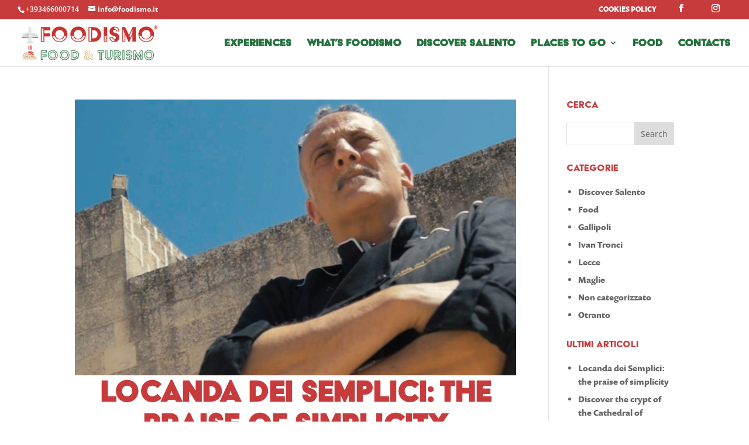

--- FILE ---
content_type: text/css
request_url: https://www.foodismo.it/en/wp-content/cache/wpfc-minified/d5f65lak/bh2gb.css
body_size: 405
content:
.cmtoc_table_of_contents_wrapper {
position: relative;
border: 0 solid #ccc;
padding: 10px;
margin-bottom: 20px;
}
.cmtoc_table_of_contents_row_wrapper{
border: 0;
padding: 0;
margin: 0;
}
.cmtoc_row_toggle {
cursor: pointer;
font-size: 20px;
}
.cmtoc_table_of_contents_row_wrapper.cm-collapse li {
display: none;
}
.cmtoc_table_of_contents_row_wrapper.cm-collapse li.cmtoc_level_0 {
display: initial;
}
.cmtoc_table_of_contents_description {
font-size:18px;
padding-bottom:10px;
}
.cmtoc_table_of_contents_wrapper .foldable-button {
cursor: pointer;
position: absolute;
top: 10px;
right: 10px;
}
ul.cmtoc_table_of_contents_table,
ul.cmtoc_table_of_contents_table li {
list-style: none;
list-style-image: none;
list-style-type: none;
}
.cmtoc_table_of_contents_wrapper ul.cmtoc_table_of_contents_table li.cmtoc_level_0{
margin-left: 0;
}
.cmtoc_table_of_contents_wrapper ul.cmtoc_table_of_contents_table li.cmtoc_level_1{
margin-left: 10px;
}
.cmtoc_table_of_contents_wrapper ul.cmtoc_table_of_contents_table li.cmtoc_level_2{
margin-left: 20px;
}
.cmtoc_table_of_contents_wrapper ul.cmtoc_table_of_contents_table li.cmtoc_level_3{
margin-left: 30px;
}
.cmtoc_table_of_contents_wrapper ul.cmtoc_table_of_contents_table li.cmtoc_level_4{
margin-left: 40px;
}
.cmtoc_table_of_contents_wrapper ul.cmtoc_table_of_contents_table li.cmtoc_level_5{
margin-left: 50px;
}
body.rtl .cmtoc_table_of_contents_wrapper ul.cmtoc_table_of_contents_table li.cmtoc_level_0{
margin-right: 0;
}
body.rtl .cmtoc_table_of_contents_wrapper ul.cmtoc_table_of_contents_table li.cmtoc_level_1{
margin-right: 10px;
}
body.rtl .cmtoc_table_of_contents_wrapper ul.cmtoc_table_of_contents_table li.cmtoc_level_2{
margin-right: 20px;
}
body.rtl .cmtoc_table_of_contents_wrapper ul.cmtoc_table_of_contents_table li.cmtoc_level_3{
margin-right: 30px;
}
body.rtl .cmtoc_table_of_contents_wrapper ul.cmtoc_table_of_contents_table li.cmtoc_level_4{
margin-right: 40px;
}
body.rtl .cmtoc_table_of_contents_wrapper ul.cmtoc_table_of_contents_table li.cmtoc_level_5{
margin-right: 50px;
}
body.rtl .foldable-wrapper{
overflow: visible !important;
}
.cminds_settings_description .button.cmtoc-cleanup-button{
color: #A00;
}
.cminds_settings_description .button.cmtoc-cleanup-button:hover{
color: #F00;
}
.cmtoc_to_top_btn {
position: fixed;
width: auto;
height: auto;
line-height: 1;
cursor: pointer;
z-index: 9999999999;
}
.cmtoc_to_top_btn a,
.cmtoc_to_top_btn a:hover,
.cmtoc_to_top_btn a:active  {
text-decoration: none;
}
.cmtoc_to_top_btn a:focus {
outline: none;
}
@media only screen and (max-width: 480px) {
.cmtoc_table_of_contents_wrapper .cmtoc_table_of_contents_table {
margin: 0;
}
.cmtoc_table_of_contents_wrapper .cmtoc_table_of_contents_table .cmtoc_table_of_contents_sublevel_wrapper {
margin-left: 15px;
}
.cmtoc_table_of_contents_wrapper ul.cmtoc_table_of_contents_table li.cmtoc_level_1,
.cmtoc_table_of_contents_wrapper ul.cmtoc_table_of_contents_table li.cmtoc_level_2,
.cmtoc_table_of_contents_wrapper ul.cmtoc_table_of_contents_table li.cmtoc_level_3,
.cmtoc_table_of_contents_wrapper ul.cmtoc_table_of_contents_table li.cmtoc_level_4,
.cmtoc_table_of_contents_wrapper ul.cmtoc_table_of_contents_table li.cmtoc_level_5 {
margin-left: 15px;
}
}

--- FILE ---
content_type: text/css
request_url: https://www.foodismo.it/en/wp-content/cache/wpfc-minified/qw1erg0w/e28p.css
body_size: 1350
content:
h1,h2,h3,h4,h5,h6{color:#c73b3d}#et_search_icon:hover,.mobile_menu_bar:before,.mobile_menu_bar:after,.et_toggle_slide_menu:after,.et-social-icon a:hover,.et_pb_sum,.et_pb_pricing li a,.et_pb_pricing_table_button,.et_overlay:before,.entry-summary p.price ins,.et_pb_member_social_links a:hover,.et_pb_widget li a:hover,.et_pb_filterable_portfolio .et_pb_portfolio_filters li a.active,.et_pb_filterable_portfolio .et_pb_portofolio_pagination ul li a.active,.et_pb_gallery .et_pb_gallery_pagination ul li a.active,.wp-pagenavi span.current,.wp-pagenavi a:hover,.nav-single a,.tagged_as a,.posted_in a{color:#c73b3d}.et_pb_contact_submit,.et_password_protected_form .et_submit_button,.et_pb_bg_layout_light .et_pb_newsletter_button,.comment-reply-link,.form-submit .et_pb_button,.et_pb_bg_layout_light .et_pb_promo_button,.et_pb_bg_layout_light .et_pb_more_button,.et_pb_contact p input[type="checkbox"]:checked+label i:before,.et_pb_bg_layout_light.et_pb_module.et_pb_button{color:#c73b3d}.footer-widget h4{color:#c73b3d}.et-search-form,.nav li ul,.et_mobile_menu,.footer-widget li:before,.et_pb_pricing li:before,blockquote{border-color:#c73b3d}.et_pb_counter_amount,.et_pb_featured_table .et_pb_pricing_heading,.et_quote_content,.et_link_content,.et_audio_content,.et_pb_post_slider.et_pb_bg_layout_dark,.et_slide_in_menu_container,.et_pb_contact p input[type="radio"]:checked+label i:before{background-color:#c73b3d}a{color:#24713d}#top-header,#et-secondary-nav li ul{background-color:#c73b3d}.et_header_style_centered .mobile_nav .select_page,.et_header_style_split .mobile_nav .select_page,.et_nav_text_color_light #top-menu>li>a,.et_nav_text_color_dark #top-menu>li>a,#top-menu a,.et_mobile_menu li a,.et_nav_text_color_light .et_mobile_menu li a,.et_nav_text_color_dark .et_mobile_menu li a,#et_search_icon:before,.et_search_form_container input,span.et_close_search_field:after,#et-top-navigation .et-cart-info{color:#24713d}.et_search_form_container input::-moz-placeholder{color:#24713d}.et_search_form_container input::-webkit-input-placeholder{color:#24713d}.et_search_form_container input:-ms-input-placeholder{color:#24713d}#top-menu li.current-menu-ancestor>a,#top-menu li.current-menu-item>a,#top-menu li.current_page_item>a{color:#c73b3d}#main-footer{background-color:#24713d}#main-footer .footer-widget h4,#main-footer .widget_block h1,#main-footer .widget_block h2,#main-footer .widget_block h3,#main-footer .widget_block h4,#main-footer .widget_block h5,#main-footer .widget_block h6{color:#ffffff}.footer-widget li:before{border-color:#ffffff}.bottom-nav,.bottom-nav a,.bottom-nav li.current-menu-item a{color:#ffffff}#et-footer-nav .bottom-nav li.current-menu-item a{color:#ffffff}#footer-bottom{background-color:#24713d}#footer-info,#footer-info a{color:#ffffff}#footer-bottom .et-social-icon a{color:#ffffff}@media only screen and (min-width:981px){.et-fixed-header#top-header,.et-fixed-header#top-header #et-secondary-nav li ul{background-color:#c73b3d}.et-fixed-header #top-menu a,.et-fixed-header #et_search_icon:before,.et-fixed-header #et_top_search .et-search-form input,.et-fixed-header .et_search_form_container input,.et-fixed-header .et_close_search_field:after,.et-fixed-header #et-top-navigation .et-cart-info{color:#24713d!important}.et-fixed-header .et_search_form_container input::-moz-placeholder{color:#24713d!important}.et-fixed-header .et_search_form_container input::-webkit-input-placeholder{color:#24713d!important}.et-fixed-header .et_search_form_container input:-ms-input-placeholder{color:#24713d!important}.et-fixed-header #top-menu li.current-menu-ancestor>a,.et-fixed-header #top-menu li.current-menu-item>a,.et-fixed-header #top-menu li.current_page_item>a{color:#c73b3d!important}}@media only screen and (min-width:1350px){.et_pb_row{padding:27px 0}.et_pb_section{padding:54px 0}.single.et_pb_pagebuilder_layout.et_full_width_page .et_post_meta_wrapper{padding-top:81px}.et_pb_fullwidth_section{padding:0}}.et_pb_fullwidth_section .et_pb_slide_description{padding-top:36%;padding-bottom:36%}.entry-title{font-size:56px;text-align:center}#top-menu li a{font-family:"acier-bat-solid";font-size:20px}.et_pb_svg_logo #logo{height:80%}#logo{max-height:100%}.et_pb_post h2 a{font-family:"acier-bat-solid"}.et_pb_bg_layout_light .et_pb_post p,p,.entry-content ul,.entry-content ol,.one_half{font-family:"prenton";font-weight:normal}.et_pb_fullwidth_section .et_pb_title_featured_container{width:100%;max-width:none}.et_pb_fullwidth_section .et_pb_post_title,.et_pb_section{padding:0}.et_pb_title_container h1{font-size:65px}.tagcloud a{color:#fff}h1,h2,h3,h4,h5,h6{font-family:"acier-bat-solid";padding-top:20px;padding-bottom:20px}.et-social-icon a{font-size:14px}.et_pb_fullwidth_header{font-family:"acier-bat-solid"}.et_pb_fullwidth_header{font-family:"acier-bat-solid"}.et_pb_fullwidth_header_subhead{font-family:"acier-bat-solid"}.et_pb_fullwidth_header p{font-family:"acier-bat-solid"}.cmtoc_table_of_contents_description{font-family:"acier-bat-solid"}div.cmtoc_table_of_contents_wrapper .foldable-button{font-family:"acier-bat-solid"}.cmtoc_table_of_contents_wrapper ul.cmtoc_table_of_contents_table li.cmtoc_level_0{font-family:"acier-bat-solid"}.cmtoc_table_of_contents_wrapper ul.cmtoc_table_of_contents_table li.cmtoc_level_1{font-family:"acier-bat-solid"}.cmtoc_table_of_contents_wrapper ul.cmtoc_table_of_contents_table li.cmtoc_level_2{font-family:"acier-bat-solid"}.cmtoc_table_of_contents_wrapper ul.cmtoc_table_of_contents_table li.cmtoc_level_3{font-family:"acier-bat-solid"}ol,ul{list-style:initial!important;margin-left:20px}li{font-family:"prenton"!important;font-weight:normal}a{font-weight:bold}.et_pb_title_container h1{margin-top:0}@media only screen and (max-width:1210px){.et_pb_svg_logo #logo{height:55%}}@media only screen and (max-width:600px){h1{font-size:30px!important}h2{font-size:20px}}h1,h2,h3,h4,h5,h6{font-family:"acier-bat-solid";padding-bottom:20px;padding-top:0}.et_pb_fullwidth_section .et_pb_title_featured_container{width:1080px;max-width:none}.et_pb_row{position:relative;width:90%;max-width:1080px;margin:auto}.single .et_pb_fullwidth_section .et_pb_title_featured_container{width:1080px!important;max-width:none!important}@media screen and (max-width:1024px){.et_pb_fullwidth_section .et_pb_title_featured_container{width:90%;max-width:none}.single .et_pb_fullwidth_section .et_pb_title_featured_container{width:90%!important;max-width:none!important}}.et_pb_pagebuilder_layout.single.et_full_width_page #page-container .et_pb_row,.et_pb_pagebuilder_layout.single.et_full_width_portfolio_page #page-container .et_pb_row{width:90%}

--- FILE ---
content_type: image/svg+xml
request_url: https://www.foodismo.it/en/wp-content/uploads/2016/11/logo-foodismoTR-new.svg
body_size: 28455
content:
<?xml version="1.0" encoding="utf-8"?>
<!-- Generator: Adobe Illustrator 21.0.0, SVG Export Plug-In . SVG Version: 6.00 Build 0)  -->
<!DOCTYPE svg PUBLIC "-//W3C//DTD SVG 1.1//EN" "http://www.w3.org/Graphics/SVG/1.1/DTD/svg11.dtd">
<svg version="1.1" id="Livello_1" xmlns="http://www.w3.org/2000/svg" xmlns:xlink="http://www.w3.org/1999/xlink" x="0px" y="0px"
	 viewBox="0 0 237.6 64" enable-background="new 0 0 237.6 64" xml:space="preserve">
<rect fill="none" width="237.6" height="64"/>
<g>
	<g>
		<path fill="#CB322F" d="M35.6,5.3h16v5.4h-9.9V16h9.2v5.3h-9.2v8.9h-6.1V5.3z M40.1,28.9V9.4l-3-3v22.5H40.1z"/>
		<path fill="#CB322F" d="M67.7,4.4c7.8,0,13.3,5.8,13.3,13.2s-5.5,13.2-13.3,13.2s-13.3-5.8-13.3-13.2C54.3,10.2,59.8,4.4,67.7,4.4
			z M67.7,29.6c6,0,10.4-4,11.6-9.4h-3.2c-1,3.6-4.1,6.2-8.4,6.2s-7.4-2.6-8.4-6.2h-3.2C57.2,25.8,61.7,29.6,67.7,29.6z M67.7,25.2
			c4.3,0,7.2-3.3,7.2-7.5c0-4.2-2.8-7.5-7.2-7.5s-7.2,3.3-7.2,7.5C60.5,21.8,63.3,25.2,67.7,25.2z"/>
		<path fill="#CB322F" d="M99.3,4.4c7.8,0,13.3,5.8,13.3,13.2s-5.5,13.2-13.3,13.2S86,25.1,86,17.6S91.5,4.4,99.3,4.4z M99.3,29.6
			c6,0,10.4-4,11.6-9.4h-3.2c-1,3.6-4.1,6.2-8.4,6.2c-4.3,0-7.4-2.6-8.4-6.2h-3.2C88.8,25.8,93.3,29.6,99.3,29.6z M99.3,25.2
			c4.3,0,7.2-3.3,7.2-7.5c0-4.2-2.8-7.5-7.2-7.5s-7.2,3.3-7.2,7.5C92.1,21.8,94.9,25.2,99.3,25.2z"/>
		<path fill="#CB322F" d="M116.9,5.3h8.7c7.3,0,12.9,5.4,12.9,12.4c0,6.7-5,12.5-12.9,12.5h-8.7L116.9,5.3z M121.4,28.9V6.4h-3v22.5
			H121.4z M125.4,24.5c3.9,0,6.9-2.7,6.9-7c0-3.9-2.6-6.9-6.9-6.9H123v13.8H125.4z"/>
		<path fill="#CB322F" d="M142.7,5.3h6.1v24.8h-6.1V5.3z M147.2,28.9v-8.9h-3v8.9H147.2z"/>
		<path fill="#CB322F" d="M158.5,22.8c0,1.4,1.2,2.6,2.6,2.6c1.5,0,2.5-0.9,2.5-2.1c0-1.8-2.4-2.4-4.4-3.1c-4.2-1.4-6.5-3.5-6.5-7.7
			c0-4.3,3.8-8,8.4-8c5.5,0,8.1,3.5,8.4,8.1h-5.7c0-1.4-0.9-2.6-2.6-2.6c-1.4,0-2.6,0.8-2.6,2.4c0,1.8,2.3,2.2,4.3,2.8
			c4.4,1.4,6.5,3.8,6.5,7.7c0,4.3-3.8,8-8.4,8c-5.4,0-8.5-3.7-8.5-8.1H158.5z M161,29.7v-3.2c-2.1,0-3.5-1.3-3.8-2.6h-3.2
			C154.1,27,157.2,29.7,161,29.7z M168,11.4c-0.3-2.4-2-5.8-7-5.8v3.2c2.6,0,3.5,1.5,3.8,2.6H168z"/>
		<path fill="#CB322F" d="M173.6,5.3h5.7l6.4,13.4L192,5.3h5.6v24.8h-6.1V19l-5.4,11.9h-1l-5.4-12V30h-6.1L173.6,5.3L173.6,5.3z
			 M178.1,28.9V15.4l-3-6.8V29L178.1,28.9L178.1,28.9z M191.5,15.8V9.5l-5,10.8l1.4,3.3L191.5,15.8z"/>
		<path fill="#CB322F" d="M215.1,4.4c7.8,0,13.3,5.8,13.3,13.2s-5.5,13.2-13.3,13.2s-13.3-5.8-13.3-13.2
			C201.7,10.2,207.2,4.4,215.1,4.4z M215.1,29.6c6,0,10.4-4,11.6-9.4h-3.2c-1,3.6-4.1,6.2-8.4,6.2s-7.4-2.6-8.4-6.2h-3.2
			C204.6,25.8,209.1,29.6,215.1,29.6z M215.1,25.2c4.3,0,7.2-3.3,7.2-7.5c0-4.2-2.8-7.5-7.2-7.5c-4.4,0-7.2,3.3-7.2,7.5
			C207.9,21.8,210.7,25.2,215.1,25.2z"/>
		<g>
			<path fill="#23703B" d="M35.7,45.2h10.1v3.4h-6.3v3.4h5.8v3.4h-5.8v5.6h-3.9V45.2z M38.6,60.1v-5.6h5.8v-1.8h-5.8v-4.8h6.3v-1.9
				h-8.2v14.2H38.6z M37,46.3h7.5v0.1L37,46.3L37,46.3z M37.6,46.8h7.1v0.1h-6.9L37.6,46.8z M38.1,47.3h6.5v0.1L38.1,47.3L38.1,47.3
				z M38.6,53h5.5v0.1L38.6,53L38.6,53z M38.6,53.6h5.5v0.1L38.6,53.6L38.6,53.6z M38.6,54.1h5.5v0.1L38.6,54.1L38.6,54.1z"/>
			<path fill="#23703B" d="M56,44.7c4.9,0,8.4,3.7,8.4,8.4c0,4.6-3.5,8.4-8.4,8.4s-8.4-3.7-8.4-8.4C47.5,48.4,51,44.7,56,44.7z
				 M56,60.6c4.3,0,7.4-3.3,7.4-7.6c0-4.3-3.1-7.6-7.4-7.6s-7.4,3.4-7.4,7.6C48.5,57.3,51.6,60.6,56,60.6z M48.8,52.4h1.4v0.1
				L48.8,52.4L48.8,52.4z M48.8,53h1.4v0.1L48.8,53L48.8,53z M48.8,53.5h1.4v0.1L48.8,53.5L48.8,53.5z M48.9,51.9h1.4L50.2,52
				L48.9,51.9L48.9,51.9z M48.8,54.1h1.4l0.1,0.1L48.8,54.1L48.8,54.1z M49,51.5h1.4l-0.1,0.1L49,51.5L49,51.5z M48.9,54.5h1.4
				l0.1,0.1L48.9,54.5L48.9,54.5z M49.1,50.9h1.4L50.4,51L49.1,50.9L49.1,50.9z M49.3,50.4h1.5l-0.1,0.1L49.3,50.4L49.3,50.4z
				 M49.5,49.8h1.6L51,49.9L49.5,49.8L49.5,49.8z M49.7,49.3h1.7l-0.1,0.1L49.7,49.3L49.7,49.3z M50.1,48.8H52l-0.2,0.1L50.1,48.8
				L50.1,48.8z M50.4,48.3h2.2l-0.2,0.1L50.4,48.3L50.4,48.3z M56,47.6c3.4,0,5.5,2.4,5.5,5.5c0,3.1-2.2,5.5-5.5,5.5
				c-3.4,0-5.5-2.5-5.5-5.5C50.5,50.1,52.7,47.6,56,47.6z M50.9,47.8h2.7l-0.4,0.1h-2.5L50.9,47.8z M51.5,47.2h9l0.1,0.1H57
				l-1.1-0.1l-1,0.1h-3.8L51.5,47.2z M56,57.7c2.8,0,4.5-2.1,4.5-4.7c0-2.6-1.7-4.7-4.5-4.7s-4.5,2.1-4.5,4.7
				C51.5,55.7,53.2,57.7,56,57.7z M52.3,46.7h7.4l0.2,0.1h-7.8L52.3,46.7z M53.3,46.1h5.3l0.4,0.1h-6L53.3,46.1z M56,45.7l1.4,0.1
				h-2.7L56,45.7z M61.1,47.8L61.1,47.8L61.1,47.8l-2.4,0.1l-0.3-0.1H61.1z M61.5,48.3L61.5,48.3l-2,0.1l-0.2-0.1H61.5z M61.9,48.8
				L61.9,48.8l-1.7,0.1L60,48.8H61.9z M62.2,49.3L62.2,49.3l-1.6,0.1l-0.1-0.1H62.2z M60.9,49.8h1.6l0.1,0.1L60.9,49.8L60.9,49.8z
				 M61.2,50.4h1.5l0.1,0.1L61.2,50.4L61.2,50.4z M61.4,50.9h1.4L63,51L61.4,50.9L61.4,50.9z M61.5,51.5H63l0.1,0.1L61.5,51.5
				L61.5,51.5z M61.6,54.5h1.4v0.1L61.6,54.5L61.6,54.5z M61.7,51.9h1.4V52L61.7,51.9L61.7,51.9z M61.7,54.1h1.4l-0.1,0.1L61.7,54.1
				L61.7,54.1z M61.7,53.5h1.4v0.1L61.7,53.5L61.7,53.5z M61.7,52.4h1.4v0.1L61.7,52.4L61.7,52.4z M61.8,53h1.4v0.1L61.8,53L61.8,53
				z"/>
			<path fill="#23703B" d="M76,44.7c4.9,0,8.4,3.7,8.4,8.4c0,4.6-3.5,8.4-8.4,8.4c-4.9,0-8.4-3.7-8.4-8.4C67.5,48.4,71,44.7,76,44.7
				z M76,60.6c4.3,0,7.4-3.3,7.4-7.6c0-4.3-3.1-7.6-7.4-7.6c-4.3,0-7.4,3.4-7.4,7.6C68.5,57.3,71.6,60.6,76,60.6z M68.8,52.4h1.4
				v0.1L68.8,52.4L68.8,52.4z M68.8,53h1.4v0.1L68.8,53L68.8,53z M68.8,53.5h1.4v0.1L68.8,53.5L68.8,53.5z M68.9,51.9h1.4L70.2,52
				L68.9,51.9L68.9,51.9z M68.8,54.1h1.4l0.1,0.1L68.8,54.1L68.8,54.1z M68.9,51.5h1.5l-0.1,0.1L68.9,51.5L68.9,51.5z M68.9,54.5
				h1.4l0.1,0.1L68.9,54.5L68.9,54.5z M69.1,50.9h1.4L70.4,51L69.1,50.9L69.1,50.9z M69.2,50.4h1.5l-0.1,0.1L69.2,50.4L69.2,50.4z
				 M69.5,49.8h1.6L71,49.9L69.5,49.8L69.5,49.8z M69.7,49.3h1.7v0.1L69.7,49.3L69.7,49.3z M70,48.8H72l-0.2,0.1L70,48.8L70,48.8z
				 M70.4,48.3h2.2l-0.3,0.1h-2.1L70.4,48.3z M76,47.6c3.4,0,5.5,2.4,5.5,5.5c0,3.1-2.2,5.5-5.5,5.5c-3.4,0-5.5-2.5-5.5-5.5
				C70.5,50.1,72.7,47.6,76,47.6z M70.9,47.8h2.7l-0.3,0.1L70.9,47.8L70.9,47.8z M71.5,47.2h9l0.1,0.1H77l-1.1-0.1l-1,0.1h-3.8
				L71.5,47.2z M76,57.7c2.8,0,4.5-2.1,4.5-4.7c0-2.6-1.7-4.7-4.5-4.7c-2.8,0-4.5,2.1-4.5,4.7C71.4,55.7,73.2,57.7,76,57.7z
				 M72.3,46.7h7.4l0.2,0.1h-7.8L72.3,46.7z M73.3,46.1h5.3l0.4,0.1h-6L73.3,46.1z M76,45.7l1.4,0.1h-2.7L76,45.7z M81.1,47.8
				L81.1,47.8L81.1,47.8l-2.4,0.1l-0.3-0.1H81.1z M81.5,48.3L81.5,48.3l-2,0.1l-0.2-0.1H81.5z M81.9,48.8L81.9,48.8l-1.7,0.1
				L80,48.8H81.9z M82.2,49.3L82.2,49.3l-1.6,0.1l-0.1-0.1H82.2z M80.9,49.8h1.6l0.1,0.1L80.9,49.8L80.9,49.8z M81.2,50.4h1.5
				l0.1,0.1L81.2,50.4L81.2,50.4z M81.4,50.9h1.4L83,51L81.4,50.9L81.4,50.9z M81.5,51.5H83l0.1,0.1L81.5,51.5L81.5,51.5z
				 M81.6,54.5h1.4v0.1L81.6,54.5L81.6,54.5z M81.7,51.9h1.4V52L81.7,51.9L81.7,51.9z M81.7,54.1h1.4l-0.1,0.1L81.7,54.1L81.7,54.1z
				 M81.7,53.5h1.4v0.1L81.7,53.5L81.7,53.5z M81.7,52.4h1.4v0.1L81.7,52.4L81.7,52.4z M81.8,53h1.4v0.1L81.8,53L81.8,53z"/>
			<path fill="#23703B" d="M87.1,45.2h5.5c4.6,0,8.2,3.4,8.2,7.8c0,4.2-3.2,7.8-8.2,7.8h-5.5V45.2z M92.6,60.1
				c4.4,0,7.2-3.4,7.2-7.1c0-4-3.2-7.1-7.2-7.1H88v14.2H92.6z M89.9,46.3h3.7l0.8,0.1L89.9,46.3L89.9,46.3L89.9,46.3z M89.9,46.8
				h5.5l0.3,0.1L89.9,46.8L89.9,46.8z M89.9,47.3h6.5l0.2,0.1L89.9,47.3C89.9,47.4,89.9,47.3,89.9,47.3z M89.9,48h2.5
				c3.3,0,5.3,2.2,5.3,5.1c0,3.1-2.3,5.1-5.3,5.1h-2.5V48z M89.9,58.6h6.7l-0.1,0.1L89.9,58.6L89.9,58.6L89.9,58.6z M89.9,59.1h5.9
				l-0.3,0.2h-5.6V59.1z M89.9,59.7h4.4l-0.5,0.1L89.9,59.7L89.9,59.7L89.9,59.7z M92.5,57.3c2.4,0,4.3-1.7,4.3-4.3
				c0-2.4-1.6-4.3-4.3-4.3h-1.5v8.7H92.5z M94.4,58.1h2.9l-0.1,0.1h-3.1L94.4,58.1z M97.2,47.9L97.2,47.9l0.2,0.1h-2.8l-0.4-0.1
				H97.2z M95.5,57.5h2.3l-0.1,0.1h-2.4L95.5,57.5z M97.7,48.4L97.7,48.4l-2,0.1l-0.2-0.1H97.7z M96.3,57.1h1.9l-0.1,0.1h-2
				L96.3,57.1z M98.2,48.8L98.2,48.8l-1.7,0.1l-0.1-0.1H98.2z M96.8,56.6h1.8l-0.2,0.1h-1.8L96.8,56.6z M96.7,49.3h1.7l0.1,0.1
				L96.7,49.3L96.7,49.3z M97.2,56.1h1.7l-0.1,0.1L97.2,56.1L97.2,56.1z M97.2,49.9h1.6l0.1,0.1L97.2,49.9L97.2,49.9z M97.5,55.5
				h1.6L99,55.6L97.5,55.5L97.5,55.5z M97.5,50.4h1.6l0.1,0.1L97.5,50.4L97.5,50.4z M97.7,50.9h1.5l0.1,0.1L97.7,50.9L97.7,50.9z
				 M97.7,55h1.5l-0.1,0.1L97.7,55L97.7,55z M97.9,54.5h1.5l-0.1,0.1L97.9,54.5L97.9,54.5z M97.9,51.5h1.5v0.1L97.9,51.5L97.9,51.5z
				 M98,51.9h1.4l0.1,0.1L98,51.9L98,51.9z M98,54h1.5l-0.1,0.1L98,54L98,54z M98.1,53.5h1.4v0.1L98.1,53.5L98.1,53.5z M98.1,52.4
				h1.4v0.1L98.1,52.4L98.1,52.4z M98.1,53h1.4v0.1L98.1,53L98.1,53z"/>
			<path fill="#D7B073" d="M111.5,53.1l1-0.8l-0.4-0.4c-1.1-1.1-1.4-2-1.4-3.3c0-2.1,1.7-4,4.4-4c2.8,0,4.6,1.6,4.6,3.8
				c0,1.4-0.8,2.4-2,3.6l-0.3,0.2l2,1.9l2.9-2.9l2.5,2.2l-2.9,2.9l3,2.7l-2.6,2.4l-2.8-2.6l-0.4,0.4c-1.7,1.6-2.9,2.1-4.7,2.1
				c-3.3,0-4.8-2.1-4.8-4.4C109.6,55.5,110.1,54.3,111.5,53.1z M114.4,60.6c1.4,0,2.5-0.5,4.1-1.9l1.1-1l2.9,2.6l1.4-1.4l-2.9-2.7
				l2.8-2.9l-1.2-1.2l-2.8,2.8l-3.4-3l0.8-0.7c1.1-1,1.8-2,1.8-3.1c0-1.7-1.4-3.1-3.7-3.1c-2.1,0-3.5,1.5-3.5,3.3
				c0,1.1,0.3,2,1.2,2.8l1,0.9l-1.6,1.4c-1.2,0.9-1.6,1.9-1.6,3.3C110.4,58.9,111.8,60.6,114.4,60.6z M110.6,56.6h1.5v0.1
				L110.6,56.6L110.6,56.6z M110.6,57.2h1.5c0,0.1,0,0.1,0,0.1L110.6,57.2L110.6,57.2z M110.6,57.6h1.6l0.1,0.1L110.6,57.6
				C110.6,57.7,110.6,57.6,110.6,57.6z M110.7,56.1h1.5c0,0.1,0,0.1,0,0.1L110.7,56.1L110.7,56.1z M110.7,58.1h1.8
				c0,0.1,0.1,0.1,0.1,0.1L110.7,58.1C110.8,58.3,110.8,58.2,110.7,58.1z M110.8,55.5h1.6l-0.1,0.1L110.8,55.5
				C110.8,55.6,110.8,55.6,110.8,55.5z M111,58.7h2.2c0.1,0.1,0.1,0.1,0.2,0.1L111,58.7L111,58.7z M111.1,55h1.8l-0.1,0.1L111.1,55
				L111.1,55z M117.7,59.2c-0.1,0.1-0.1,0.1-0.2,0.1h-6.1l-0.1-0.1H117.7z M111.4,54.5h2l-0.2,0.1L111.4,54.5L111.4,54.5z
				 M111.8,48.3h1.4c0,0.1,0,0.1-0.1,0.1L111.8,48.3C111.7,48.4,111.8,48.3,111.8,48.3z M111.7,48.7h1.4v0.1L111.7,48.7L111.7,48.7z
				 M111.8,49.2h1.4c0,0.1,0,0.1,0.1,0.1L111.8,49.2C111.8,49.3,111.8,49.3,111.8,49.2z M117,59.8c-0.1,0.1-0.2,0.1-0.2,0.1H112
				l-0.2-0.1H117z M112,54h2.1l-0.2,0.1h-2.1L112,54z M111.9,47.7h1.5l-0.1,0.1L111.9,47.7C111.8,47.8,111.8,47.8,111.9,47.7z
				 M111.9,49.8h1.5l0.1,0.1L111.9,49.8C111.9,49.9,111.9,49.8,111.9,49.8z M112.1,47.2h1.9l-0.2,0.1L112.1,47.2
				C112.1,47.3,112.1,47.2,112.1,47.2z M112.1,50.3h1.8l0.1,0.1L112.1,50.3C112.1,50.4,112.1,50.4,112.1,50.3z M112.3,56.8
				c0-0.6,0.3-1.3,1-1.9l1.5-1.4l3.4,3.1l-1.4,1.4c-0.6,0.6-1.4,1-2.1,1c-0.6,0-1.1-0.2-1.6-0.6C112.5,57.9,112.3,57.3,112.3,56.8z
				 M112.4,46.6h2.9v0.1L112.4,46.6L112.4,46.6z M112.4,50.9h2.1l0.2,0.1L112.4,50.9L112.4,50.9z M112.5,53.5h2l-0.1,0.1h-2.1
				L112.5,53.5z M115.9,60.2c-0.1,0.1-0.3,0.1-0.4,0.1h-2.6c-0.1,0-0.2-0.1-0.4-0.1H115.9z M112.9,46.1h2.3v0.1L112.9,46.1
				C112.8,46.2,112.9,46.1,112.9,46.1z M112.7,51.4h2.3l0.2,0.1h-2.3C112.7,51.4,112.7,51.4,112.7,51.4z M113.1,52.9h2L115,53h-2
				L113.1,52.9z M113.7,49.9c-0.4-0.4-0.6-0.9-0.6-1.3c0-0.9,0.8-1.7,1.9-1.7c1.4,0,1.9,0.9,1.9,1.6c0,0.5-0.2,1-0.7,1.4l-1.4,1.3
				L113.7,49.9z M114.6,58.2c0.8,0,1.2-0.4,1.5-0.8l0.8-0.9l-2.1-2l-1,0.8c-0.4,0.4-0.7,0.9-0.7,1.4c0,0.4,0.2,0.8,0.5,1.1
				C113.9,58.1,114.3,58.2,114.6,58.2z M113.3,51.8h2.3l0.2,0.1h-2.3L113.3,51.8z M113.8,52.4h2l-0.2,0.1L113.8,52.4L113.8,52.4z
				 M114.1,45.7h1.2v0.1h-1.5L114.1,45.7z M115.8,49.4c0.2-0.2,0.4-0.5,0.4-0.8c0-0.4-0.3-0.9-1.1-0.9c-0.6,0-1.1,0.5-1.1,1
				c0,0.2,0.1,0.5,0.3,0.8l0.7,0.7L115.8,49.4z M116.1,58.7h2.2c-0.1,0.1-0.1,0.1-0.2,0.1h-2.3C115.9,58.8,116,58.7,116.1,58.7z
				 M116.7,58.1h2.1l-0.1,0.1L116.7,58.1C116.7,58.3,116.7,58.2,116.7,58.1z M117.3,57.6h2.1l-0.2,0.1h-2.1L117.3,57.6z M117.8,57.2
				h1l0.2,0.1L117.8,57.2L117.8,57.2z M118.2,56.6L118.2,56.6L118.2,56.6L118.2,56.6z M121.4,55.5L121.4,55.5l-1.4,0.1l-0.2-0.1
				H121.4z M120,55h1.9l-0.1,0.1L120,55L120,55z M120.9,56.1L120.9,56.1l-0.4,0.1l-0.2-0.1H120.9z M120.5,54.5h1.9l-0.1,0.1
				L120.5,54.5L120.5,54.5z M121,54h1.9l-0.1,0.1L121,54L121,54z M121.5,53.5h1.7l0.1,0.1l0,0L121.5,53.5L121.5,53.5z M122,52.9h0.7
				l0.1,0.1h-1L122,52.9z"/>
			<path fill="#23703B" d="M135.9,48.6h-3.6v-3.4h10.9v3.4h-3.6v12.3h-3.9L135.9,48.6L135.9,48.6z M138.8,60.1V47.9h3.6v-1.9h-9v1.9
				h3.6v12.3L138.8,60.1z M133.7,46.3h8.5v0.1L133.7,46.3L133.7,46.3z M133.7,46.8h8.5V47h-8.5V46.8z M133.7,47.4h8.5v0.1
				L133.7,47.4L133.7,47.4z"/>
			<path fill="#23703B" d="M145.1,45.2h3.9V55c0,2.1,1,2.8,2.3,2.8c1.4,0,2.4-0.8,2.4-2.8v-9.9h3.9v10.4c0,3.7-2.8,5.8-6.2,5.8
				c-3.6,0-6.2-2.2-6.2-5.8L145.1,45.2L145.1,45.2z M151.3,60.6c2.9,0,5.2-1.8,5.2-5.1v-9.7h-1.9v9.1c0,2.6-1.3,3.6-3.4,3.6
				c-1.8,0-3.3-0.9-3.3-3.6v-9.1h-1.8v9.7C146.1,58.8,148.3,60.6,151.3,60.6z M146.4,51.7h1.4v0.1L146.4,51.7L146.4,51.7z
				 M146.4,52.2h1.4v0.1L146.4,52.2L146.4,52.2z M146.4,52.8h1.4v0.1L146.4,52.8L146.4,52.8z M146.4,53.3h1.4v0.1L146.4,53.3
				L146.4,53.3z M146.4,53.9h1.4V54L146.4,53.9L146.4,53.9z M146.4,54.3h1.4v0.1L146.4,54.3L146.4,54.3z M146.4,54.8h1.4v0.1
				L146.4,54.8L146.4,54.8z M146.4,55.4h1.4v0.1L146.4,55.4L146.4,55.4z M146.4,55.9h1.4l0.1,0.1L146.4,55.9L146.4,55.9z
				 M146.5,56.5h1.4l0.1,0.1L146.5,56.5L146.5,56.5z M146.5,57h1.5l0.1,0.1L146.5,57L146.5,57z M146.6,57.4h1.6l0.1,0.1L146.6,57.4
				L146.6,57.4z M146.9,58h1.8l0.2,0.1h-1.8L146.9,58z M149.5,58.5l0.3,0.1h-2.5l-0.1-0.1H149.5z M155,59.1l-0.2,0.1h-7l-0.1-0.1
				H155z M154.2,59.6l-0.2,0.1h-5.4l-0.2-0.1H154.2z M153.1,60l-0.5,0.1h-2.8l-0.5-0.1H153.1z M153.1,58.5h2.2l-0.1,0.1h-2.4
				L153.1,58.5z M153.9,58h1.7l-0.1,0.1h-1.8L153.9,58z M154.4,57.4h1.6l-0.1,0.1L154.4,57.4L154.4,57.4z M154.6,57h1.5l-0.1,0.1
				L154.6,57L154.6,57z M154.8,56.5h1.4l-0.1,0.1L154.8,56.5L154.8,56.5z M154.9,55.9h1.4V56L154.9,55.9L154.9,55.9z M154.9,55.4
				h1.4v0.1L154.9,55.4L154.9,55.4z M154.9,51.7h1.4v0.1L154.9,51.7L154.9,51.7z M154.9,52.2h1.4v0.1L154.9,52.2L154.9,52.2z
				 M154.9,52.8h1.4v0.1L154.9,52.8L154.9,52.8z M154.9,53.3h1.4v0.1L154.9,53.3L154.9,53.3z M154.9,53.9h1.4V54L154.9,53.9
				L154.9,53.9z M154.9,54.3h1.4v0.1L154.9,54.3L154.9,54.3z M154.9,54.8h1.4v0.1L154.9,54.8L154.9,54.8z"/>
			<path fill="#23703B" d="M160,45.2h6.6c3.4,0,5.6,2,5.6,5c0,2.7-1.4,4.3-3.7,4.8l4.3,5.8h-4.8l-4-5.9v5.9h-3.9L160,45.2L160,45.2z
				 M162.9,60.1v-5.6h1.7l3.9,5.6h2.6l-4-5.4v-0.2c2.7-0.3,4.1-1.6,4.1-4.2c0-2.7-2-4.4-4.6-4.4h-5.6v14.2L162.9,60.1z M162.9,47.7
				h4c1.6,0,2.5,1.3,2.5,2.4c0,1.4-1,2.5-2.4,2.5h-4.1L162.9,47.7L162.9,47.7z M162.9,46.2h3.7l1.3,0.1L162.9,46.2L162.9,46.2z
				 M162.9,46.7h5.9l0.2,0.1L162.9,46.7L162.9,46.7z M162.9,47.3h6.7l0.1,0.1L162.9,47.3L162.9,47.3z M162.9,53h7.1l-0.1,0.1
				L162.9,53L162.9,53z M162.9,53.6h6.4l-0.2,0.1L162.9,53.6L162.9,53.6L162.9,53.6z M162.9,54.1h5.1l-0.7,0.1L162.9,54.1
				L162.9,54.1z M166.9,52c0.9,0,1.4-0.9,1.4-1.8c0-1-0.7-1.7-1.5-1.7h-3V52H166.9z M165,54.5h1.8v0.2h-1.7L165,54.5z M165.3,55.1
				h1.7l0.1,0.1L165.3,55.1L165.3,55.1z M165.7,55.6h1.7l0.1,0.1L165.7,55.6L165.7,55.6z M166,56.2h1.7l0.1,0.1L166,56.2L166,56.2z
				 M168.2,56.7L168.2,56.7l-1.7,0.1l-0.1-0.1H168.2z M168.6,57.2L168.6,57.2l-1.7,0.1l-0.1-0.1H168.6z M169,57.7L169,57.7l-1.7,0.1
				l-0.1-0.1H169z M169.3,58.2L169.3,58.2l-1.8,0.1l-0.1-0.1H169.3z M169.7,58.8L169.7,58.8l-1.8,0.1l-0.1-0.1H169.7z M170.1,47.8
				L170.1,47.8l-1.7,0.1l-0.3-0.1H170.1z M170,59.3L170,59.3l-1.8,0.1l-0.1-0.1H170z M168.5,52.5h1.9l-0.1,0.1h-2L168.5,52.5z
				 M170.4,59.8L170.4,59.8l-1.8,0.1l-0.1-0.1H170.4z M170.4,48.3L170.4,48.3l-1.4,0.1l-0.2-0.1H170.4z M169.1,51.9h1.6l-0.1,0.1
				L169.1,51.9L169.1,51.9z M169.2,48.8h1.4l0.1,0.1L169.2,48.8L169.2,48.8z M169.3,51.5h1.4l-0.1,0.1L169.3,51.5L169.3,51.5z
				 M169.4,49.3h1.4v0.1L169.4,49.3L169.4,49.3z M169.5,50.9h1.4V51L169.5,50.9L169.5,50.9z M169.6,49.9h1.4V50L169.6,49.9
				L169.6,49.9z M169.6,50.4h1.4v0.1L169.6,50.4L169.6,50.4z"/>
			<path fill="#23703B" d="M174.1,45.2h3.9v15.6h-3.9V45.2z M176.9,60.1V45.9h-1.9v14.2L176.9,60.1z M175.2,46.1h1.4v0.1L175.2,46.1
				L175.2,46.1z M175.2,46.7h1.4v0.1L175.2,46.7L175.2,46.7z M175.2,47.2h1.4v0.1L175.2,47.2L175.2,47.2z M175.2,47.7h1.4v0.1
				L175.2,47.7L175.2,47.7z M175.2,48.3h1.4v0.1L175.2,48.3L175.2,48.3z M175.2,48.7h1.4v0.2h-1.4V48.7z M175.2,49.3h1.4v0.1
				L175.2,49.3L175.2,49.3z M175.2,49.8h1.4v0.1L175.2,49.8L175.2,49.8z M175.2,50.4h1.4v0.1L175.2,50.4L175.2,50.4z M175.2,50.9
				h1.4V51L175.2,50.9L175.2,50.9z M175.2,51.4h1.4v0.1L175.2,51.4L175.2,51.4z M175.2,51.9h1.4V52L175.2,51.9L175.2,51.9z
				 M175.2,52.4h1.4v0.1L175.2,52.4L175.2,52.4z M175.2,53h1.4v0.1L175.2,53L175.2,53z M175.2,53.5h1.4v0.1L175.2,53.5L175.2,53.5z"
				/>
			<path fill="#23703B" d="M184,56.3c0,0.9,0.8,1.6,1.6,1.6c1,0,1.5-0.6,1.5-1.4c0-1.2-1.5-1.5-2.8-1.9c-2.6-1-4.1-2.1-4.1-4.8
				c0-2.8,2.4-5.1,5.3-5.1c3.5,0,5.1,2.2,5.3,5.1h-3.6c0-0.9-0.6-1.6-1.6-1.6c-0.9,0-1.6,0.5-1.6,1.5c0,1.2,1.4,1.4,2.8,1.7
				c2.8,0.9,4.1,2.4,4.1,4.8c0,2.8-2.3,5.1-5.3,5.1c-3.4,0-5.3-2.3-5.3-5.1L184,56.3z M185.7,60.6c2.4,0,4.4-1.9,4.4-4.3
				c0-2.6-1.5-3.6-4-4.3c-1.5-0.5-2.9-0.8-2.9-2.3c0-1.4,1.1-2.2,2.4-2.2c1.6,0,2.1,1,2.4,1.6h1.9c-0.2-1.5-1.4-3.7-4.3-3.7
				c-2.4,0-4.4,1.9-4.4,4.3c0,1.9,0.8,3.2,3.6,4.2c1.4,0.6,3.3,1,3.3,2.6c0,1.4-1.2,2.1-2.4,2.1c-1.4,0-2.1-0.8-2.4-1.6h-2
				C181.3,59,183.2,60.6,185.7,60.6z M181.4,49.4h1.5v0.1L181.4,49.4L181.4,49.4z M181.4,50h1.5v0.1L181.4,50L181.4,50z M181.6,48.9
				h1.5l-0.1,0.2h-1.5L181.6,48.9z M181.5,50.5h1.5l0.1,0.1L181.5,50.5L181.5,50.5z M181.6,51.1h1.7l0,0l0.2,0.2h-1.8L181.6,51.1z
				 M181.7,48.4h1.6l-0.1,0.1L181.7,48.4L181.7,48.4z M182,47.9h1.8l-0.2,0.2h-1.7L182,47.9z M181.9,51.6h2.1l0.2,0.1L181.9,51.6
				L181.9,51.6z M182.3,47.3h2.3l-0.3,0.1L182.3,47.3L182.3,47.3z M182.3,52.1h3l0.5,0.1h-3.3L182.3,52.1z M182.8,46.8h2.9v0.1
				L182.8,46.8L182.8,46.8z M183,52.6h4.1l0.4,0.2h-4.3L183,52.6z M183.5,46.2h2.1v0.1h-2.3L183.5,46.2z M188.2,53.2l0.2,0.1h-4.2
				l-0.2-0.1H188.2z M185.1,45.8h0.6v0.1h-1.2L185.1,45.8z M188.9,53.7l0.1,0.2h-3.6l-0.4-0.2H188.9z M185.7,59.1h3l-0.1,0.1
				L185.7,59.1L185.7,59.1z M185.7,59.6h2.3l-0.2,0.1L185.7,59.6L185.7,59.6z M185.7,60.1h1.4l-0.5,0.1L185.7,60.1L185.7,60.1z
				 M189.3,54.3L189.3,54.3l-2.4,0.1l-0.3-0.1H189.3z M187.3,58.5h1.8l-0.1,0.1v0.1h-2L187.3,58.5z M189.5,54.8L189.5,54.8l-1.8,0.1
				l-0.2-0.1H189.5z M187.9,58h1.5l-0.1,0.1h-1.6L187.9,58z M188,55.3h1.7l0.1,0.1L188,55.3L188,55.3z M188.2,57.4h1.4l-0.1,0.2
				h-1.4L188.2,57.4z M188.3,55.9h1.5V56L188.3,55.9L188.3,55.9z M188.4,57h1.4v0.1L188.4,57L188.4,57z M188.4,56.4h1.4v0.1
				L188.4,56.4L188.4,56.4z"/>
			<path fill="#23703B" d="M193.6,45.2h3.6l4,8.5l4.1-8.5h3.6v15.6h-3.9v-7l-3.4,7.5h-0.7l-3.4-7.5v7.1h-3.9V45.2z M196.5,60.1v-9.6
				h0.5l4.3,9.2l4.3-9.2h0.4v9.6h1.8V45.9h-1.9l-4.3,9.2h-0.7l-4.3-9.2h-1.9v14.2L196.5,60.1z M194.9,46.2h1.4l0.1,0.1L194.9,46.2
				L194.9,46.2z M195.2,46.7h1.4l0.1,0.1L195.2,46.7L195.2,46.7z M195.4,47.3h1.4l0.1,0.1L195.4,47.3L195.4,47.3z M195.7,47.8h1.4
				l0.1,0.1L195.7,47.8L195.7,47.8z M196,48.3h1.4l0.1,0.1L196,48.3L196,48.3z M196.3,48.8h1.3l0.1,0.1L196.3,48.8L196.3,48.8z
				 M196.5,49.3h1.3l0.1,0.1L196.5,49.3L196.5,49.3z M196.8,49.9h1.3l0.1,0.1H197L196.8,49.9z M197.1,50.4h1.2l0.1,0.1L197.1,50.4
				L197.1,50.4z M197.3,50.9h1.2l0.1,0.1L197.3,50.9L197.3,50.9z M197.6,51.5h1.2l0.1,0.1L197.6,51.5L197.6,51.5z M197.8,51.9h1.2
				l0.1,0.1L197.8,51.9L197.8,51.9z M198,52.5h1.2l0.1,0.1L198,52.5L198,52.5z M198.3,53h1.2l0.1,0.1L198.3,53L198.3,53z
				 M198.5,53.6h1.2l0.1,0.1L198.5,53.6L198.5,53.6z M198.8,54.1h1.2l0.1,0.1L198.8,54.1L198.8,54.1z M199,54.5h1.3l0.1,0.1h-1.2
				L199,54.5z M199.3,55.1h1.2l0.1,0.1L199.3,55.1L199.3,55.1z M199.5,55.6h1.2l0.1,0.1L199.5,55.6L199.5,55.6z M199.8,56.2h1.3
				l0.1,0.1L199.8,56.2L199.8,56.2z M201.2,56.7L201.2,56.7l-1.2,0.1l-0.1-0.1H201.2z M201.5,57.2L201.5,57.2l-1.2,0.1l-0.1-0.1
				H201.5z M201.7,57.7L201.7,57.7v0.2h-1.2l-0.1-0.2H201.7z M201.6,58.2L201.6,58.2l-0.8,0.1l-0.1-0.1H201.6z M201.3,58.8
				L201.3,58.8l-0.4,0.1l-0.1-0.1H201.3z M201.2,59.3L201.2,59.3H201H201.2z M206.1,46.2h1.4v0.1L206.1,46.2L206.1,46.2z
				 M206.1,46.7h1.4v0.1L206.1,46.7L206.1,46.7z M206.1,47.3h1.4v0.1L206.1,47.3L206.1,47.3z M206.1,47.8h1.4v0.1L206.1,47.8
				L206.1,47.8z M206.1,48.3h1.4v0.1L206.1,48.3L206.1,48.3z M206.1,48.8h1.4v0.1L206.1,48.8L206.1,48.8z M206.1,49.3h1.4v0.1
				L206.1,49.3L206.1,49.3z M206.1,49.9h1.4V50L206.1,49.9L206.1,49.9z M206.1,50.4h1.4v0.1L206.1,50.4L206.1,50.4z M206.1,50.9h1.4
				V51L206.1,50.9L206.1,50.9z M206.1,51.5h1.4v0.1L206.1,51.5L206.1,51.5z M206.1,51.9h1.4V52L206.1,51.9L206.1,51.9z M206.1,52.5
				h1.4v0.1L206.1,52.5L206.1,52.5z M206.1,53h1.4v0.1L206.1,53L206.1,53z M206.1,53.6h1.4v0.1L206.1,53.6L206.1,53.6z M206.1,54.1
				h1.4v0.1L206.1,54.1L206.1,54.1z M206.1,54.5h1.4v0.2h-1.4V54.5z M206.1,55.1h1.4v0.1L206.1,55.1L206.1,55.1z M206.1,55.6h1.4
				v0.1L206.1,55.6L206.1,55.6z M206.1,56.2h1.4v0.1L206.1,56.2L206.1,56.2z M206.1,56.7h1.4v0.1L206.1,56.7L206.1,56.7z
				 M206.1,57.2h1.4v0.1L206.1,57.2L206.1,57.2z M206.1,57.7h1.4v0.1L206.1,57.7L206.1,57.7z M206.1,58.2h1.4v0.1L206.1,58.2
				L206.1,58.2z M206.1,58.8h1.4v0.1L206.1,58.8L206.1,58.8z M206.1,59.3h1.4v0.1L206.1,59.3L206.1,59.3z M206.1,59.8h1.4v0.1
				L206.1,59.8L206.1,59.8z"/>
			<path fill="#23703B" d="M219.9,44.7c4.9,0,8.4,3.7,8.4,8.4c0,4.6-3.5,8.4-8.4,8.4s-8.4-3.7-8.4-8.4
				C211.4,48.4,214.8,44.7,219.9,44.7z M219.9,60.6c4.3,0,7.4-3.3,7.4-7.6c0-4.3-3.1-7.6-7.4-7.6s-7.4,3.4-7.4,7.6
				C212.3,57.3,215.4,60.6,219.9,60.6z M212.6,52.4h1.4v0.1L212.6,52.4L212.6,52.4z M212.6,53h1.4v0.1L212.6,53L212.6,53z
				 M212.6,53.5h1.4v0.1L212.6,53.5L212.6,53.5z M212.7,51.9h1.4l-0.1,0.1L212.7,51.9L212.7,51.9z M212.6,54.1h1.4l0.1,0.1
				L212.6,54.1L212.6,54.1z M212.8,51.5h1.4l-0.1,0.1L212.8,51.5L212.8,51.5z M212.7,54.5h1.4l0.1,0.1L212.7,54.5L212.7,54.5z
				 M212.9,50.9h1.4l-0.1,0.1L212.9,50.9L212.9,50.9z M213,50.4h1.5l-0.1,0.1L213,50.4L213,50.4z M213.3,49.8h1.6l-0.1,0.1
				L213.3,49.8L213.3,49.8z M213.5,49.3h1.7l-0.1,0.1L213.5,49.3L213.5,49.3z M213.9,48.8h1.9l-0.2,0.1L213.9,48.8L213.9,48.8z
				 M214.3,48.3h2.2l-0.2,0.1L214.3,48.3L214.3,48.3z M219.9,47.6c3.4,0,5.5,2.4,5.5,5.5c0,3.1-2.2,5.5-5.5,5.5
				c-3.4,0-5.5-2.5-5.5-5.5C214.4,50.1,216.5,47.6,219.9,47.6z M214.7,47.8h2.7l-0.4,0.1h-2.5L214.7,47.8z M215.3,47.2h9l0.1,0.1
				h-3.6l-1.1-0.1l-1,0.1H215L215.3,47.2z M219.9,57.7c2.8,0,4.5-2.1,4.5-4.7c0-2.6-1.7-4.7-4.5-4.7c-2.8,0-4.5,2.1-4.5,4.7
				C215.3,55.7,217.1,57.7,219.9,57.7z M216.1,46.7h7.4l0.2,0.1h-7.8L216.1,46.7z M217.2,46.1h5.3l0.4,0.1h-6L217.2,46.1z
				 M219.9,45.7l1.4,0.1h-2.7L219.9,45.7z M224.9,47.8L224.9,47.8L224.9,47.8l-2.4,0.1l-0.3-0.1H224.9z M225.4,48.3L225.4,48.3
				l-2,0.1l-0.2-0.1H225.4z M225.8,48.8L225.8,48.8l-1.7,0.1l-0.2-0.1H225.8z M226,49.3L226,49.3l-1.6,0.1l-0.1-0.1H226z
				 M224.7,49.8h1.6l0.1,0.1L224.7,49.8L224.7,49.8z M225,50.4h1.5l0.1,0.1L225,50.4L225,50.4z M225.3,50.9h1.4l0.1,0.1L225.3,50.9
				L225.3,50.9z M225.4,51.5h1.4l0.1,0.1L225.4,51.5L225.4,51.5z M225.5,54.5h1.4v0.1L225.5,54.5L225.5,54.5z M225.6,51.9h1.4V52
				L225.6,51.9L225.6,51.9z M225.6,54.1h1.4l-0.1,0.1L225.6,54.1L225.6,54.1z M225.6,53.5h1.4v0.1L225.6,53.5L225.6,53.5z
				 M225.6,52.4h1.4v0.1L225.6,52.4L225.6,52.4z M225.7,53h1.4v0.1L225.7,53L225.7,53z"/>
		</g>
		<path fill="#D7B073" d="M6.8,59.2c-0.3,0-0.5-0.2-0.5-0.5c0-2.9,2.3-5.2,5.2-5.2h1c0.3,0,0.5,0.2,0.5,0.5s-0.2,0.5-0.5,0.5h-1
			c-2.3,0-4.3,1.9-4.3,4.3C7.3,58.9,7.1,59.2,6.8,59.2z"/>
		<path fill="#D7B073" d="M9.6,59.2c-0.3,0-0.5-0.2-0.5-0.5c0-1.4,1.1-2.4,2.4-2.4h2.4c0.3,0,0.5,0.2,0.5,0.5s-0.2,0.5-0.5,0.5h-2.4
			c-0.8,0-1.4,0.7-1.4,1.4C10.1,58.9,9.9,59.2,9.6,59.2z"/>
		<path fill="#D7B073" d="M8.2,59.2c-0.3,0-0.5-0.2-0.5-0.5c0-2.1,1.7-3.8,3.8-3.8h1.9c0.3,0,0.5,0.2,0.5,0.5s-0.2,0.5-0.5,0.5h-1.9
			c-1.5,0-2.8,1.3-2.8,2.8C8.7,58.9,8.4,59.2,8.2,59.2z"/>
		<path fill="#D7B073" d="M13.9,58.7h-2.4c-0.3,0-0.5-0.2-0.5-0.5s0.2-0.5,0.5-0.5h2.4c0.3,0,0.5,0.2,0.5,0.5S14.1,58.7,13.9,58.7z"
			/>
		<path fill="#D7B073" d="M26.7,59.2c-0.3,0-0.5-0.2-0.5-0.5c0-2.3-1.9-4.3-4.3-4.3h-3.3c-0.3,0-0.5-0.2-0.5-0.5s0.2-0.5,0.5-0.5
			h3.3c2.9,0,5.2,2.3,5.2,5.2C27.2,58.9,27,59.2,26.7,59.2z"/>
		<path fill="#D7B073" d="M23.9,59.2c-0.3,0-0.5-0.2-0.5-0.5c0-0.8-0.7-1.4-1.4-1.4h-2.4c-0.3,0-0.5-0.2-0.5-0.5s0.2-0.5,0.5-0.5
			h2.4c1.4,0,2.4,1.1,2.4,2.4C24.4,58.9,24.1,59.2,23.9,59.2z"/>
		<path fill="#D7B073" d="M25.2,59.2c-0.3,0-0.5-0.2-0.5-0.5c0-1.5-1.3-2.8-2.8-2.8h-2.8c-0.3,0-0.5-0.2-0.5-0.5s0.2-0.5,0.5-0.5
			h2.8c2.1,0,3.8,1.7,3.8,3.8C25.7,58.9,25.5,59.2,25.2,59.2z"/>
		<path fill="#D7B073" d="M21.9,58.7h-2.4c-0.3,0-0.5-0.2-0.5-0.5s0.2-0.5,0.5-0.5h2.4c0.3,0,0.5,0.2,0.5,0.5S22.2,58.7,21.9,58.7z"
			/>
		<path fill="#CB322F" d="M20,53c-0.3,0-0.5-0.2-0.5-0.5c0-1.4-1.1-2.4-2.4-2.4c-0.3,0-0.5-0.2-0.5-0.5s0.2-0.5,0.5-0.5
			c1.8,0,3.3,1.4,3.3,3.3C20.5,52.8,20.3,53,20,53z"/>
		<path fill="#CB322F" d="M21.5,53c-0.3,0-0.5-0.2-0.5-0.5c0-2.1-1.7-3.8-3.8-3.8c-0.3,0-0.5-0.2-0.5-0.5s0.2-0.5,0.5-0.5
			c2.6,0,4.7,2.1,4.7,4.7C21.9,52.8,21.7,53,21.5,53z"/>
		<path fill="#CB322F" d="M18.7,53c-0.3,0-0.5-0.2-0.5-0.5c0-0.5-0.4-1-1-1c-0.3,0-0.5-0.2-0.5-0.5s0.2-0.5,0.5-0.5
			c1.1,0,1.9,0.9,1.9,1.9C19.1,52.8,18.9,53,18.7,53z"/>
		<path fill="#CB322F" d="M22.9,53c-0.3,0-0.5-0.2-0.5-0.5c0-2.9-2.3-5.2-5.2-5.2h-1c-0.8,0-1.4,0.7-1.4,1.4c0,0.3-0.2,0.5-0.5,0.5
			s-0.5-0.2-0.5-0.5c0-1.4,1.1-2.4,2.4-2.4h1c3.4,0,6.2,2.8,6.2,6.2C23.4,52.8,23.2,53,22.9,53z"/>
		<path fill="#CB322F" d="M15.8,50.1c-0.3,0-0.5-0.2-0.5-0.5c0-1.1,0.9-1.9,1.9-1.9c0.3,0,0.5,0.2,0.5,0.5s-0.2,0.5-0.5,0.5
			c-0.5,0-1,0.4-1,1C16.2,49.9,16,50.1,15.8,50.1z"/>
		<path fill="#D7B073" d="M15.3,59.2c-0.3,0-0.5-0.2-0.5-0.5c0-4.2-1.3-6.2-3.8-6.2c-0.3,0-0.5,0.2-0.5,0.5c0,0.3-0.2,0.5-0.5,0.5
			c-0.3,0-0.5-0.2-0.5-0.5c0-0.8,0.7-1.4,1.4-1.4c2.1,0,4.7,1.3,4.7,7.1C15.8,58.9,15.6,59.2,15.3,59.2z"/>
		<path fill="#D7B073" d="M18.7,59.2h-2.4v-0.5c0-2.3-0.5-7.6-5.2-7.6c-1.4,0-2.4,1.1-2.4,2.4V54c0,0.3-0.2,0.5-0.5,0.5
			c-0.3,0-0.5-0.2-0.5-0.5v-0.5c0-1.8,1.4-3.3,3.3-3.3c3.8,0,6,3,6.2,8h0.5c-0.1-4.3-1.9-8.5-6.7-8.5h-0.4c-2.1,0-3.8,1.7-3.8,3.8
			v2.4c0,0.3-0.2,0.5-0.5,0.5c-0.3,0-0.5-0.2-0.5-0.5v-2.4c0-2.6,2.1-4.7,4.7-4.7H11c3.7,0,7.6,2.6,7.6,9.9V59.2L18.7,59.2z"/>
		<path fill="#E8E6E6" d="M26.9,61.5H7.5c-1.1,0-2-0.6-2.6-1.4l-1-1.4h26.6l-1,1.4C28.9,61,27.9,61.5,26.9,61.5z"/>
		<g>
			<path fill="#DADDDB" d="M14.6,28.8h5.3c0.3,0,2.6,1.8,2.6,2.1V32c0,0.3-0.2,0.5-0.5,0.5h-0.6h-4.3c-1.7,0-3.5,0-4.3,0h-0.5
				c-0.3,0-0.5-0.2-0.5-0.5V31C11.9,30.7,14.3,28.8,14.6,28.8z"/>
			<path fill="#686969" d="M5.9,18.3c-0.4,0.4-0.4,1.1,0,1.4s1.1,0.4,1.4,0c0.4-0.4,0.4-1.1,0-1.4C7,17.9,6.3,17.9,5.9,18.3z
				 M9,16.9c-0.4,0.4-0.4,1.1,0,1.4c0.4,0.4,1.1,0.4,1.4,0c0.4-0.4,0.4-1.1,0-1.4C10.1,16.5,9.4,16.5,9,16.9z M25.3,16.7
				c-0.4-0.4-1.1-0.4-1.4,0c-0.4,0.4-0.4,1.1,0,1.4c0.4,0.4,1.1,0.4,1.4,0C25.7,17.7,25.7,17.2,25.3,16.7z M26.9,18.1
				c-0.4,0.4-0.4,1.1,0,1.4c0.4,0.4,1.1,0.4,1.4,0c0.4-0.4,0.4-1.1,0-1.4C27.9,17.7,27.3,17.7,26.9,18.1z"/>
			<path fill="#DADDDB" d="M14.6,15.2h5.2c0.6,0,11.5,5.1,11.5,5.7v2.1c0,0.6-0.5,1.1-1.1,1.1l-13-1.5l-13,1.5
				c-0.6,0-1.1-0.5-1.1-1.1v-2.1C3.1,20.4,14,15.2,14.6,15.2z"/>
			<path fill="#E5E7E6" d="M17.2,4.5c1.4,0,2.6,2.4,2.6,4.2v18.8c0,1.7-1.2,6.8-2.6,6.8s-2.6-5-2.6-6.8V8.7
				C14.6,6.9,15.8,4.5,17.2,4.5z"/>
			<path fill="#DDE0E0" d="M15.9,27.5V8.7c0-1.4,0.9-3.5,1.9-4.1c-0.2-0.1-0.4-0.1-0.6-0.1c-1.4,0-2.6,2.4-2.6,4.2v18.8
				c0,1.7,1.2,6.8,2.6,6.8c0.2,0,0.4-0.1,0.7-0.3C16.7,32.8,15.9,28.9,15.9,27.5z"/>
			<path fill="#C8CACA" d="M12,23.1l2.6-0.3v-7.6h-0.1c-0.2,0-1.2,0.4-2.6,1.1L12,23.1z"/>
			<path fill="#1A7C41" d="M19.8,22.9l10.4,1.3c0.5,0,1-0.4,1.1-1l-11.5-1.3V22.9z M14.6,21.9L3.1,23.2c0.1,0.5,0.5,0.9,1,0.9
				l10.5-1.3V21.9z"/>
			<path fill="#23703B" d="M14.6,22.9v-1L12,22.2v1L14.6,22.9z"/>
		</g>
		<g>
			<g>
				<g>
					<line fill="none" x1="19" y1="37.2" x2="19" y2="43.4"/>
					<path fill="#CB322F" d="M19,44c-0.4,0-0.6-0.3-0.6-0.6v-6.3c0-0.4,0.3-0.6,0.6-0.6c0.4,0,0.6,0.3,0.6,0.6v6.3
						C19.7,43.7,19.4,44,19,44z"/>
				</g>
			</g>
			<g>
				<g>
					<line fill="none" x1="17.2" y1="37.2" x2="17.2" y2="43.4"/>
					<path fill="#CB322F" d="M17.2,44c-0.4,0-0.6-0.3-0.6-0.6v-6.3c0-0.4,0.3-0.6,0.6-0.6c0.4,0,0.6,0.3,0.6,0.6v6.3
						C17.8,43.7,17.6,44,17.2,44z"/>
				</g>
			</g>
			<g>
				<g>
					<line fill="none" x1="15.4" y1="37.2" x2="15.4" y2="44.2"/>
					<path fill="#CB322F" d="M15.4,44.8c-0.4,0-0.6-0.3-0.6-0.6v-7.1c0-0.4,0.3-0.6,0.6-0.6c0.4,0,0.6,0.3,0.6,0.6v7.1
						C16,44.5,15.7,44.8,15.4,44.8z"/>
				</g>
			</g>
		</g>
	</g>
	<g>
		<path fill="#CB322F" d="M234.5,5.4c0,1.7-1.3,3-3,3c-1.7,0-3-1.3-3-3c0-1.6,1.3-2.9,3-2.9C233.2,2.5,234.5,3.8,234.5,5.4z
			 M229.2,5.4c0,1.3,1,2.3,2.3,2.3c1.3,0,2.2-1,2.2-2.3c0-1.3-0.9-2.4-2.3-2.4C230.2,3.1,229.2,4.1,229.2,5.4z M231,7h-0.7V4
			C230.6,4,231,4,231.5,4c0.6,0,0.8,0.1,1,0.2c0.2,0.1,0.3,0.4,0.3,0.6c0,0.3-0.3,0.6-0.6,0.7v0c0.3,0.1,0.4,0.3,0.5,0.7
			c0.1,0.4,0.1,0.6,0.2,0.7h-0.7c-0.1-0.1-0.1-0.4-0.2-0.7c-0.1-0.3-0.2-0.5-0.6-0.5H231V7z M231,5.3h0.3c0.4,0,0.7-0.1,0.7-0.4
			c0-0.3-0.2-0.4-0.6-0.4c-0.2,0-0.3,0-0.4,0V5.3z"/>
	</g>
</g>
</svg>


--- FILE ---
content_type: image/svg+xml
request_url: https://www.foodismo.it/en/wp-content/uploads/2016/11/logo-foodismoTR-new.svg
body_size: 28455
content:
<?xml version="1.0" encoding="utf-8"?>
<!-- Generator: Adobe Illustrator 21.0.0, SVG Export Plug-In . SVG Version: 6.00 Build 0)  -->
<!DOCTYPE svg PUBLIC "-//W3C//DTD SVG 1.1//EN" "http://www.w3.org/Graphics/SVG/1.1/DTD/svg11.dtd">
<svg version="1.1" id="Livello_1" xmlns="http://www.w3.org/2000/svg" xmlns:xlink="http://www.w3.org/1999/xlink" x="0px" y="0px"
	 viewBox="0 0 237.6 64" enable-background="new 0 0 237.6 64" xml:space="preserve">
<rect fill="none" width="237.6" height="64"/>
<g>
	<g>
		<path fill="#CB322F" d="M35.6,5.3h16v5.4h-9.9V16h9.2v5.3h-9.2v8.9h-6.1V5.3z M40.1,28.9V9.4l-3-3v22.5H40.1z"/>
		<path fill="#CB322F" d="M67.7,4.4c7.8,0,13.3,5.8,13.3,13.2s-5.5,13.2-13.3,13.2s-13.3-5.8-13.3-13.2C54.3,10.2,59.8,4.4,67.7,4.4
			z M67.7,29.6c6,0,10.4-4,11.6-9.4h-3.2c-1,3.6-4.1,6.2-8.4,6.2s-7.4-2.6-8.4-6.2h-3.2C57.2,25.8,61.7,29.6,67.7,29.6z M67.7,25.2
			c4.3,0,7.2-3.3,7.2-7.5c0-4.2-2.8-7.5-7.2-7.5s-7.2,3.3-7.2,7.5C60.5,21.8,63.3,25.2,67.7,25.2z"/>
		<path fill="#CB322F" d="M99.3,4.4c7.8,0,13.3,5.8,13.3,13.2s-5.5,13.2-13.3,13.2S86,25.1,86,17.6S91.5,4.4,99.3,4.4z M99.3,29.6
			c6,0,10.4-4,11.6-9.4h-3.2c-1,3.6-4.1,6.2-8.4,6.2c-4.3,0-7.4-2.6-8.4-6.2h-3.2C88.8,25.8,93.3,29.6,99.3,29.6z M99.3,25.2
			c4.3,0,7.2-3.3,7.2-7.5c0-4.2-2.8-7.5-7.2-7.5s-7.2,3.3-7.2,7.5C92.1,21.8,94.9,25.2,99.3,25.2z"/>
		<path fill="#CB322F" d="M116.9,5.3h8.7c7.3,0,12.9,5.4,12.9,12.4c0,6.7-5,12.5-12.9,12.5h-8.7L116.9,5.3z M121.4,28.9V6.4h-3v22.5
			H121.4z M125.4,24.5c3.9,0,6.9-2.7,6.9-7c0-3.9-2.6-6.9-6.9-6.9H123v13.8H125.4z"/>
		<path fill="#CB322F" d="M142.7,5.3h6.1v24.8h-6.1V5.3z M147.2,28.9v-8.9h-3v8.9H147.2z"/>
		<path fill="#CB322F" d="M158.5,22.8c0,1.4,1.2,2.6,2.6,2.6c1.5,0,2.5-0.9,2.5-2.1c0-1.8-2.4-2.4-4.4-3.1c-4.2-1.4-6.5-3.5-6.5-7.7
			c0-4.3,3.8-8,8.4-8c5.5,0,8.1,3.5,8.4,8.1h-5.7c0-1.4-0.9-2.6-2.6-2.6c-1.4,0-2.6,0.8-2.6,2.4c0,1.8,2.3,2.2,4.3,2.8
			c4.4,1.4,6.5,3.8,6.5,7.7c0,4.3-3.8,8-8.4,8c-5.4,0-8.5-3.7-8.5-8.1H158.5z M161,29.7v-3.2c-2.1,0-3.5-1.3-3.8-2.6h-3.2
			C154.1,27,157.2,29.7,161,29.7z M168,11.4c-0.3-2.4-2-5.8-7-5.8v3.2c2.6,0,3.5,1.5,3.8,2.6H168z"/>
		<path fill="#CB322F" d="M173.6,5.3h5.7l6.4,13.4L192,5.3h5.6v24.8h-6.1V19l-5.4,11.9h-1l-5.4-12V30h-6.1L173.6,5.3L173.6,5.3z
			 M178.1,28.9V15.4l-3-6.8V29L178.1,28.9L178.1,28.9z M191.5,15.8V9.5l-5,10.8l1.4,3.3L191.5,15.8z"/>
		<path fill="#CB322F" d="M215.1,4.4c7.8,0,13.3,5.8,13.3,13.2s-5.5,13.2-13.3,13.2s-13.3-5.8-13.3-13.2
			C201.7,10.2,207.2,4.4,215.1,4.4z M215.1,29.6c6,0,10.4-4,11.6-9.4h-3.2c-1,3.6-4.1,6.2-8.4,6.2s-7.4-2.6-8.4-6.2h-3.2
			C204.6,25.8,209.1,29.6,215.1,29.6z M215.1,25.2c4.3,0,7.2-3.3,7.2-7.5c0-4.2-2.8-7.5-7.2-7.5c-4.4,0-7.2,3.3-7.2,7.5
			C207.9,21.8,210.7,25.2,215.1,25.2z"/>
		<g>
			<path fill="#23703B" d="M35.7,45.2h10.1v3.4h-6.3v3.4h5.8v3.4h-5.8v5.6h-3.9V45.2z M38.6,60.1v-5.6h5.8v-1.8h-5.8v-4.8h6.3v-1.9
				h-8.2v14.2H38.6z M37,46.3h7.5v0.1L37,46.3L37,46.3z M37.6,46.8h7.1v0.1h-6.9L37.6,46.8z M38.1,47.3h6.5v0.1L38.1,47.3L38.1,47.3
				z M38.6,53h5.5v0.1L38.6,53L38.6,53z M38.6,53.6h5.5v0.1L38.6,53.6L38.6,53.6z M38.6,54.1h5.5v0.1L38.6,54.1L38.6,54.1z"/>
			<path fill="#23703B" d="M56,44.7c4.9,0,8.4,3.7,8.4,8.4c0,4.6-3.5,8.4-8.4,8.4s-8.4-3.7-8.4-8.4C47.5,48.4,51,44.7,56,44.7z
				 M56,60.6c4.3,0,7.4-3.3,7.4-7.6c0-4.3-3.1-7.6-7.4-7.6s-7.4,3.4-7.4,7.6C48.5,57.3,51.6,60.6,56,60.6z M48.8,52.4h1.4v0.1
				L48.8,52.4L48.8,52.4z M48.8,53h1.4v0.1L48.8,53L48.8,53z M48.8,53.5h1.4v0.1L48.8,53.5L48.8,53.5z M48.9,51.9h1.4L50.2,52
				L48.9,51.9L48.9,51.9z M48.8,54.1h1.4l0.1,0.1L48.8,54.1L48.8,54.1z M49,51.5h1.4l-0.1,0.1L49,51.5L49,51.5z M48.9,54.5h1.4
				l0.1,0.1L48.9,54.5L48.9,54.5z M49.1,50.9h1.4L50.4,51L49.1,50.9L49.1,50.9z M49.3,50.4h1.5l-0.1,0.1L49.3,50.4L49.3,50.4z
				 M49.5,49.8h1.6L51,49.9L49.5,49.8L49.5,49.8z M49.7,49.3h1.7l-0.1,0.1L49.7,49.3L49.7,49.3z M50.1,48.8H52l-0.2,0.1L50.1,48.8
				L50.1,48.8z M50.4,48.3h2.2l-0.2,0.1L50.4,48.3L50.4,48.3z M56,47.6c3.4,0,5.5,2.4,5.5,5.5c0,3.1-2.2,5.5-5.5,5.5
				c-3.4,0-5.5-2.5-5.5-5.5C50.5,50.1,52.7,47.6,56,47.6z M50.9,47.8h2.7l-0.4,0.1h-2.5L50.9,47.8z M51.5,47.2h9l0.1,0.1H57
				l-1.1-0.1l-1,0.1h-3.8L51.5,47.2z M56,57.7c2.8,0,4.5-2.1,4.5-4.7c0-2.6-1.7-4.7-4.5-4.7s-4.5,2.1-4.5,4.7
				C51.5,55.7,53.2,57.7,56,57.7z M52.3,46.7h7.4l0.2,0.1h-7.8L52.3,46.7z M53.3,46.1h5.3l0.4,0.1h-6L53.3,46.1z M56,45.7l1.4,0.1
				h-2.7L56,45.7z M61.1,47.8L61.1,47.8L61.1,47.8l-2.4,0.1l-0.3-0.1H61.1z M61.5,48.3L61.5,48.3l-2,0.1l-0.2-0.1H61.5z M61.9,48.8
				L61.9,48.8l-1.7,0.1L60,48.8H61.9z M62.2,49.3L62.2,49.3l-1.6,0.1l-0.1-0.1H62.2z M60.9,49.8h1.6l0.1,0.1L60.9,49.8L60.9,49.8z
				 M61.2,50.4h1.5l0.1,0.1L61.2,50.4L61.2,50.4z M61.4,50.9h1.4L63,51L61.4,50.9L61.4,50.9z M61.5,51.5H63l0.1,0.1L61.5,51.5
				L61.5,51.5z M61.6,54.5h1.4v0.1L61.6,54.5L61.6,54.5z M61.7,51.9h1.4V52L61.7,51.9L61.7,51.9z M61.7,54.1h1.4l-0.1,0.1L61.7,54.1
				L61.7,54.1z M61.7,53.5h1.4v0.1L61.7,53.5L61.7,53.5z M61.7,52.4h1.4v0.1L61.7,52.4L61.7,52.4z M61.8,53h1.4v0.1L61.8,53L61.8,53
				z"/>
			<path fill="#23703B" d="M76,44.7c4.9,0,8.4,3.7,8.4,8.4c0,4.6-3.5,8.4-8.4,8.4c-4.9,0-8.4-3.7-8.4-8.4C67.5,48.4,71,44.7,76,44.7
				z M76,60.6c4.3,0,7.4-3.3,7.4-7.6c0-4.3-3.1-7.6-7.4-7.6c-4.3,0-7.4,3.4-7.4,7.6C68.5,57.3,71.6,60.6,76,60.6z M68.8,52.4h1.4
				v0.1L68.8,52.4L68.8,52.4z M68.8,53h1.4v0.1L68.8,53L68.8,53z M68.8,53.5h1.4v0.1L68.8,53.5L68.8,53.5z M68.9,51.9h1.4L70.2,52
				L68.9,51.9L68.9,51.9z M68.8,54.1h1.4l0.1,0.1L68.8,54.1L68.8,54.1z M68.9,51.5h1.5l-0.1,0.1L68.9,51.5L68.9,51.5z M68.9,54.5
				h1.4l0.1,0.1L68.9,54.5L68.9,54.5z M69.1,50.9h1.4L70.4,51L69.1,50.9L69.1,50.9z M69.2,50.4h1.5l-0.1,0.1L69.2,50.4L69.2,50.4z
				 M69.5,49.8h1.6L71,49.9L69.5,49.8L69.5,49.8z M69.7,49.3h1.7v0.1L69.7,49.3L69.7,49.3z M70,48.8H72l-0.2,0.1L70,48.8L70,48.8z
				 M70.4,48.3h2.2l-0.3,0.1h-2.1L70.4,48.3z M76,47.6c3.4,0,5.5,2.4,5.5,5.5c0,3.1-2.2,5.5-5.5,5.5c-3.4,0-5.5-2.5-5.5-5.5
				C70.5,50.1,72.7,47.6,76,47.6z M70.9,47.8h2.7l-0.3,0.1L70.9,47.8L70.9,47.8z M71.5,47.2h9l0.1,0.1H77l-1.1-0.1l-1,0.1h-3.8
				L71.5,47.2z M76,57.7c2.8,0,4.5-2.1,4.5-4.7c0-2.6-1.7-4.7-4.5-4.7c-2.8,0-4.5,2.1-4.5,4.7C71.4,55.7,73.2,57.7,76,57.7z
				 M72.3,46.7h7.4l0.2,0.1h-7.8L72.3,46.7z M73.3,46.1h5.3l0.4,0.1h-6L73.3,46.1z M76,45.7l1.4,0.1h-2.7L76,45.7z M81.1,47.8
				L81.1,47.8L81.1,47.8l-2.4,0.1l-0.3-0.1H81.1z M81.5,48.3L81.5,48.3l-2,0.1l-0.2-0.1H81.5z M81.9,48.8L81.9,48.8l-1.7,0.1
				L80,48.8H81.9z M82.2,49.3L82.2,49.3l-1.6,0.1l-0.1-0.1H82.2z M80.9,49.8h1.6l0.1,0.1L80.9,49.8L80.9,49.8z M81.2,50.4h1.5
				l0.1,0.1L81.2,50.4L81.2,50.4z M81.4,50.9h1.4L83,51L81.4,50.9L81.4,50.9z M81.5,51.5H83l0.1,0.1L81.5,51.5L81.5,51.5z
				 M81.6,54.5h1.4v0.1L81.6,54.5L81.6,54.5z M81.7,51.9h1.4V52L81.7,51.9L81.7,51.9z M81.7,54.1h1.4l-0.1,0.1L81.7,54.1L81.7,54.1z
				 M81.7,53.5h1.4v0.1L81.7,53.5L81.7,53.5z M81.7,52.4h1.4v0.1L81.7,52.4L81.7,52.4z M81.8,53h1.4v0.1L81.8,53L81.8,53z"/>
			<path fill="#23703B" d="M87.1,45.2h5.5c4.6,0,8.2,3.4,8.2,7.8c0,4.2-3.2,7.8-8.2,7.8h-5.5V45.2z M92.6,60.1
				c4.4,0,7.2-3.4,7.2-7.1c0-4-3.2-7.1-7.2-7.1H88v14.2H92.6z M89.9,46.3h3.7l0.8,0.1L89.9,46.3L89.9,46.3L89.9,46.3z M89.9,46.8
				h5.5l0.3,0.1L89.9,46.8L89.9,46.8z M89.9,47.3h6.5l0.2,0.1L89.9,47.3C89.9,47.4,89.9,47.3,89.9,47.3z M89.9,48h2.5
				c3.3,0,5.3,2.2,5.3,5.1c0,3.1-2.3,5.1-5.3,5.1h-2.5V48z M89.9,58.6h6.7l-0.1,0.1L89.9,58.6L89.9,58.6L89.9,58.6z M89.9,59.1h5.9
				l-0.3,0.2h-5.6V59.1z M89.9,59.7h4.4l-0.5,0.1L89.9,59.7L89.9,59.7L89.9,59.7z M92.5,57.3c2.4,0,4.3-1.7,4.3-4.3
				c0-2.4-1.6-4.3-4.3-4.3h-1.5v8.7H92.5z M94.4,58.1h2.9l-0.1,0.1h-3.1L94.4,58.1z M97.2,47.9L97.2,47.9l0.2,0.1h-2.8l-0.4-0.1
				H97.2z M95.5,57.5h2.3l-0.1,0.1h-2.4L95.5,57.5z M97.7,48.4L97.7,48.4l-2,0.1l-0.2-0.1H97.7z M96.3,57.1h1.9l-0.1,0.1h-2
				L96.3,57.1z M98.2,48.8L98.2,48.8l-1.7,0.1l-0.1-0.1H98.2z M96.8,56.6h1.8l-0.2,0.1h-1.8L96.8,56.6z M96.7,49.3h1.7l0.1,0.1
				L96.7,49.3L96.7,49.3z M97.2,56.1h1.7l-0.1,0.1L97.2,56.1L97.2,56.1z M97.2,49.9h1.6l0.1,0.1L97.2,49.9L97.2,49.9z M97.5,55.5
				h1.6L99,55.6L97.5,55.5L97.5,55.5z M97.5,50.4h1.6l0.1,0.1L97.5,50.4L97.5,50.4z M97.7,50.9h1.5l0.1,0.1L97.7,50.9L97.7,50.9z
				 M97.7,55h1.5l-0.1,0.1L97.7,55L97.7,55z M97.9,54.5h1.5l-0.1,0.1L97.9,54.5L97.9,54.5z M97.9,51.5h1.5v0.1L97.9,51.5L97.9,51.5z
				 M98,51.9h1.4l0.1,0.1L98,51.9L98,51.9z M98,54h1.5l-0.1,0.1L98,54L98,54z M98.1,53.5h1.4v0.1L98.1,53.5L98.1,53.5z M98.1,52.4
				h1.4v0.1L98.1,52.4L98.1,52.4z M98.1,53h1.4v0.1L98.1,53L98.1,53z"/>
			<path fill="#D7B073" d="M111.5,53.1l1-0.8l-0.4-0.4c-1.1-1.1-1.4-2-1.4-3.3c0-2.1,1.7-4,4.4-4c2.8,0,4.6,1.6,4.6,3.8
				c0,1.4-0.8,2.4-2,3.6l-0.3,0.2l2,1.9l2.9-2.9l2.5,2.2l-2.9,2.9l3,2.7l-2.6,2.4l-2.8-2.6l-0.4,0.4c-1.7,1.6-2.9,2.1-4.7,2.1
				c-3.3,0-4.8-2.1-4.8-4.4C109.6,55.5,110.1,54.3,111.5,53.1z M114.4,60.6c1.4,0,2.5-0.5,4.1-1.9l1.1-1l2.9,2.6l1.4-1.4l-2.9-2.7
				l2.8-2.9l-1.2-1.2l-2.8,2.8l-3.4-3l0.8-0.7c1.1-1,1.8-2,1.8-3.1c0-1.7-1.4-3.1-3.7-3.1c-2.1,0-3.5,1.5-3.5,3.3
				c0,1.1,0.3,2,1.2,2.8l1,0.9l-1.6,1.4c-1.2,0.9-1.6,1.9-1.6,3.3C110.4,58.9,111.8,60.6,114.4,60.6z M110.6,56.6h1.5v0.1
				L110.6,56.6L110.6,56.6z M110.6,57.2h1.5c0,0.1,0,0.1,0,0.1L110.6,57.2L110.6,57.2z M110.6,57.6h1.6l0.1,0.1L110.6,57.6
				C110.6,57.7,110.6,57.6,110.6,57.6z M110.7,56.1h1.5c0,0.1,0,0.1,0,0.1L110.7,56.1L110.7,56.1z M110.7,58.1h1.8
				c0,0.1,0.1,0.1,0.1,0.1L110.7,58.1C110.8,58.3,110.8,58.2,110.7,58.1z M110.8,55.5h1.6l-0.1,0.1L110.8,55.5
				C110.8,55.6,110.8,55.6,110.8,55.5z M111,58.7h2.2c0.1,0.1,0.1,0.1,0.2,0.1L111,58.7L111,58.7z M111.1,55h1.8l-0.1,0.1L111.1,55
				L111.1,55z M117.7,59.2c-0.1,0.1-0.1,0.1-0.2,0.1h-6.1l-0.1-0.1H117.7z M111.4,54.5h2l-0.2,0.1L111.4,54.5L111.4,54.5z
				 M111.8,48.3h1.4c0,0.1,0,0.1-0.1,0.1L111.8,48.3C111.7,48.4,111.8,48.3,111.8,48.3z M111.7,48.7h1.4v0.1L111.7,48.7L111.7,48.7z
				 M111.8,49.2h1.4c0,0.1,0,0.1,0.1,0.1L111.8,49.2C111.8,49.3,111.8,49.3,111.8,49.2z M117,59.8c-0.1,0.1-0.2,0.1-0.2,0.1H112
				l-0.2-0.1H117z M112,54h2.1l-0.2,0.1h-2.1L112,54z M111.9,47.7h1.5l-0.1,0.1L111.9,47.7C111.8,47.8,111.8,47.8,111.9,47.7z
				 M111.9,49.8h1.5l0.1,0.1L111.9,49.8C111.9,49.9,111.9,49.8,111.9,49.8z M112.1,47.2h1.9l-0.2,0.1L112.1,47.2
				C112.1,47.3,112.1,47.2,112.1,47.2z M112.1,50.3h1.8l0.1,0.1L112.1,50.3C112.1,50.4,112.1,50.4,112.1,50.3z M112.3,56.8
				c0-0.6,0.3-1.3,1-1.9l1.5-1.4l3.4,3.1l-1.4,1.4c-0.6,0.6-1.4,1-2.1,1c-0.6,0-1.1-0.2-1.6-0.6C112.5,57.9,112.3,57.3,112.3,56.8z
				 M112.4,46.6h2.9v0.1L112.4,46.6L112.4,46.6z M112.4,50.9h2.1l0.2,0.1L112.4,50.9L112.4,50.9z M112.5,53.5h2l-0.1,0.1h-2.1
				L112.5,53.5z M115.9,60.2c-0.1,0.1-0.3,0.1-0.4,0.1h-2.6c-0.1,0-0.2-0.1-0.4-0.1H115.9z M112.9,46.1h2.3v0.1L112.9,46.1
				C112.8,46.2,112.9,46.1,112.9,46.1z M112.7,51.4h2.3l0.2,0.1h-2.3C112.7,51.4,112.7,51.4,112.7,51.4z M113.1,52.9h2L115,53h-2
				L113.1,52.9z M113.7,49.9c-0.4-0.4-0.6-0.9-0.6-1.3c0-0.9,0.8-1.7,1.9-1.7c1.4,0,1.9,0.9,1.9,1.6c0,0.5-0.2,1-0.7,1.4l-1.4,1.3
				L113.7,49.9z M114.6,58.2c0.8,0,1.2-0.4,1.5-0.8l0.8-0.9l-2.1-2l-1,0.8c-0.4,0.4-0.7,0.9-0.7,1.4c0,0.4,0.2,0.8,0.5,1.1
				C113.9,58.1,114.3,58.2,114.6,58.2z M113.3,51.8h2.3l0.2,0.1h-2.3L113.3,51.8z M113.8,52.4h2l-0.2,0.1L113.8,52.4L113.8,52.4z
				 M114.1,45.7h1.2v0.1h-1.5L114.1,45.7z M115.8,49.4c0.2-0.2,0.4-0.5,0.4-0.8c0-0.4-0.3-0.9-1.1-0.9c-0.6,0-1.1,0.5-1.1,1
				c0,0.2,0.1,0.5,0.3,0.8l0.7,0.7L115.8,49.4z M116.1,58.7h2.2c-0.1,0.1-0.1,0.1-0.2,0.1h-2.3C115.9,58.8,116,58.7,116.1,58.7z
				 M116.7,58.1h2.1l-0.1,0.1L116.7,58.1C116.7,58.3,116.7,58.2,116.7,58.1z M117.3,57.6h2.1l-0.2,0.1h-2.1L117.3,57.6z M117.8,57.2
				h1l0.2,0.1L117.8,57.2L117.8,57.2z M118.2,56.6L118.2,56.6L118.2,56.6L118.2,56.6z M121.4,55.5L121.4,55.5l-1.4,0.1l-0.2-0.1
				H121.4z M120,55h1.9l-0.1,0.1L120,55L120,55z M120.9,56.1L120.9,56.1l-0.4,0.1l-0.2-0.1H120.9z M120.5,54.5h1.9l-0.1,0.1
				L120.5,54.5L120.5,54.5z M121,54h1.9l-0.1,0.1L121,54L121,54z M121.5,53.5h1.7l0.1,0.1l0,0L121.5,53.5L121.5,53.5z M122,52.9h0.7
				l0.1,0.1h-1L122,52.9z"/>
			<path fill="#23703B" d="M135.9,48.6h-3.6v-3.4h10.9v3.4h-3.6v12.3h-3.9L135.9,48.6L135.9,48.6z M138.8,60.1V47.9h3.6v-1.9h-9v1.9
				h3.6v12.3L138.8,60.1z M133.7,46.3h8.5v0.1L133.7,46.3L133.7,46.3z M133.7,46.8h8.5V47h-8.5V46.8z M133.7,47.4h8.5v0.1
				L133.7,47.4L133.7,47.4z"/>
			<path fill="#23703B" d="M145.1,45.2h3.9V55c0,2.1,1,2.8,2.3,2.8c1.4,0,2.4-0.8,2.4-2.8v-9.9h3.9v10.4c0,3.7-2.8,5.8-6.2,5.8
				c-3.6,0-6.2-2.2-6.2-5.8L145.1,45.2L145.1,45.2z M151.3,60.6c2.9,0,5.2-1.8,5.2-5.1v-9.7h-1.9v9.1c0,2.6-1.3,3.6-3.4,3.6
				c-1.8,0-3.3-0.9-3.3-3.6v-9.1h-1.8v9.7C146.1,58.8,148.3,60.6,151.3,60.6z M146.4,51.7h1.4v0.1L146.4,51.7L146.4,51.7z
				 M146.4,52.2h1.4v0.1L146.4,52.2L146.4,52.2z M146.4,52.8h1.4v0.1L146.4,52.8L146.4,52.8z M146.4,53.3h1.4v0.1L146.4,53.3
				L146.4,53.3z M146.4,53.9h1.4V54L146.4,53.9L146.4,53.9z M146.4,54.3h1.4v0.1L146.4,54.3L146.4,54.3z M146.4,54.8h1.4v0.1
				L146.4,54.8L146.4,54.8z M146.4,55.4h1.4v0.1L146.4,55.4L146.4,55.4z M146.4,55.9h1.4l0.1,0.1L146.4,55.9L146.4,55.9z
				 M146.5,56.5h1.4l0.1,0.1L146.5,56.5L146.5,56.5z M146.5,57h1.5l0.1,0.1L146.5,57L146.5,57z M146.6,57.4h1.6l0.1,0.1L146.6,57.4
				L146.6,57.4z M146.9,58h1.8l0.2,0.1h-1.8L146.9,58z M149.5,58.5l0.3,0.1h-2.5l-0.1-0.1H149.5z M155,59.1l-0.2,0.1h-7l-0.1-0.1
				H155z M154.2,59.6l-0.2,0.1h-5.4l-0.2-0.1H154.2z M153.1,60l-0.5,0.1h-2.8l-0.5-0.1H153.1z M153.1,58.5h2.2l-0.1,0.1h-2.4
				L153.1,58.5z M153.9,58h1.7l-0.1,0.1h-1.8L153.9,58z M154.4,57.4h1.6l-0.1,0.1L154.4,57.4L154.4,57.4z M154.6,57h1.5l-0.1,0.1
				L154.6,57L154.6,57z M154.8,56.5h1.4l-0.1,0.1L154.8,56.5L154.8,56.5z M154.9,55.9h1.4V56L154.9,55.9L154.9,55.9z M154.9,55.4
				h1.4v0.1L154.9,55.4L154.9,55.4z M154.9,51.7h1.4v0.1L154.9,51.7L154.9,51.7z M154.9,52.2h1.4v0.1L154.9,52.2L154.9,52.2z
				 M154.9,52.8h1.4v0.1L154.9,52.8L154.9,52.8z M154.9,53.3h1.4v0.1L154.9,53.3L154.9,53.3z M154.9,53.9h1.4V54L154.9,53.9
				L154.9,53.9z M154.9,54.3h1.4v0.1L154.9,54.3L154.9,54.3z M154.9,54.8h1.4v0.1L154.9,54.8L154.9,54.8z"/>
			<path fill="#23703B" d="M160,45.2h6.6c3.4,0,5.6,2,5.6,5c0,2.7-1.4,4.3-3.7,4.8l4.3,5.8h-4.8l-4-5.9v5.9h-3.9L160,45.2L160,45.2z
				 M162.9,60.1v-5.6h1.7l3.9,5.6h2.6l-4-5.4v-0.2c2.7-0.3,4.1-1.6,4.1-4.2c0-2.7-2-4.4-4.6-4.4h-5.6v14.2L162.9,60.1z M162.9,47.7
				h4c1.6,0,2.5,1.3,2.5,2.4c0,1.4-1,2.5-2.4,2.5h-4.1L162.9,47.7L162.9,47.7z M162.9,46.2h3.7l1.3,0.1L162.9,46.2L162.9,46.2z
				 M162.9,46.7h5.9l0.2,0.1L162.9,46.7L162.9,46.7z M162.9,47.3h6.7l0.1,0.1L162.9,47.3L162.9,47.3z M162.9,53h7.1l-0.1,0.1
				L162.9,53L162.9,53z M162.9,53.6h6.4l-0.2,0.1L162.9,53.6L162.9,53.6L162.9,53.6z M162.9,54.1h5.1l-0.7,0.1L162.9,54.1
				L162.9,54.1z M166.9,52c0.9,0,1.4-0.9,1.4-1.8c0-1-0.7-1.7-1.5-1.7h-3V52H166.9z M165,54.5h1.8v0.2h-1.7L165,54.5z M165.3,55.1
				h1.7l0.1,0.1L165.3,55.1L165.3,55.1z M165.7,55.6h1.7l0.1,0.1L165.7,55.6L165.7,55.6z M166,56.2h1.7l0.1,0.1L166,56.2L166,56.2z
				 M168.2,56.7L168.2,56.7l-1.7,0.1l-0.1-0.1H168.2z M168.6,57.2L168.6,57.2l-1.7,0.1l-0.1-0.1H168.6z M169,57.7L169,57.7l-1.7,0.1
				l-0.1-0.1H169z M169.3,58.2L169.3,58.2l-1.8,0.1l-0.1-0.1H169.3z M169.7,58.8L169.7,58.8l-1.8,0.1l-0.1-0.1H169.7z M170.1,47.8
				L170.1,47.8l-1.7,0.1l-0.3-0.1H170.1z M170,59.3L170,59.3l-1.8,0.1l-0.1-0.1H170z M168.5,52.5h1.9l-0.1,0.1h-2L168.5,52.5z
				 M170.4,59.8L170.4,59.8l-1.8,0.1l-0.1-0.1H170.4z M170.4,48.3L170.4,48.3l-1.4,0.1l-0.2-0.1H170.4z M169.1,51.9h1.6l-0.1,0.1
				L169.1,51.9L169.1,51.9z M169.2,48.8h1.4l0.1,0.1L169.2,48.8L169.2,48.8z M169.3,51.5h1.4l-0.1,0.1L169.3,51.5L169.3,51.5z
				 M169.4,49.3h1.4v0.1L169.4,49.3L169.4,49.3z M169.5,50.9h1.4V51L169.5,50.9L169.5,50.9z M169.6,49.9h1.4V50L169.6,49.9
				L169.6,49.9z M169.6,50.4h1.4v0.1L169.6,50.4L169.6,50.4z"/>
			<path fill="#23703B" d="M174.1,45.2h3.9v15.6h-3.9V45.2z M176.9,60.1V45.9h-1.9v14.2L176.9,60.1z M175.2,46.1h1.4v0.1L175.2,46.1
				L175.2,46.1z M175.2,46.7h1.4v0.1L175.2,46.7L175.2,46.7z M175.2,47.2h1.4v0.1L175.2,47.2L175.2,47.2z M175.2,47.7h1.4v0.1
				L175.2,47.7L175.2,47.7z M175.2,48.3h1.4v0.1L175.2,48.3L175.2,48.3z M175.2,48.7h1.4v0.2h-1.4V48.7z M175.2,49.3h1.4v0.1
				L175.2,49.3L175.2,49.3z M175.2,49.8h1.4v0.1L175.2,49.8L175.2,49.8z M175.2,50.4h1.4v0.1L175.2,50.4L175.2,50.4z M175.2,50.9
				h1.4V51L175.2,50.9L175.2,50.9z M175.2,51.4h1.4v0.1L175.2,51.4L175.2,51.4z M175.2,51.9h1.4V52L175.2,51.9L175.2,51.9z
				 M175.2,52.4h1.4v0.1L175.2,52.4L175.2,52.4z M175.2,53h1.4v0.1L175.2,53L175.2,53z M175.2,53.5h1.4v0.1L175.2,53.5L175.2,53.5z"
				/>
			<path fill="#23703B" d="M184,56.3c0,0.9,0.8,1.6,1.6,1.6c1,0,1.5-0.6,1.5-1.4c0-1.2-1.5-1.5-2.8-1.9c-2.6-1-4.1-2.1-4.1-4.8
				c0-2.8,2.4-5.1,5.3-5.1c3.5,0,5.1,2.2,5.3,5.1h-3.6c0-0.9-0.6-1.6-1.6-1.6c-0.9,0-1.6,0.5-1.6,1.5c0,1.2,1.4,1.4,2.8,1.7
				c2.8,0.9,4.1,2.4,4.1,4.8c0,2.8-2.3,5.1-5.3,5.1c-3.4,0-5.3-2.3-5.3-5.1L184,56.3z M185.7,60.6c2.4,0,4.4-1.9,4.4-4.3
				c0-2.6-1.5-3.6-4-4.3c-1.5-0.5-2.9-0.8-2.9-2.3c0-1.4,1.1-2.2,2.4-2.2c1.6,0,2.1,1,2.4,1.6h1.9c-0.2-1.5-1.4-3.7-4.3-3.7
				c-2.4,0-4.4,1.9-4.4,4.3c0,1.9,0.8,3.2,3.6,4.2c1.4,0.6,3.3,1,3.3,2.6c0,1.4-1.2,2.1-2.4,2.1c-1.4,0-2.1-0.8-2.4-1.6h-2
				C181.3,59,183.2,60.6,185.7,60.6z M181.4,49.4h1.5v0.1L181.4,49.4L181.4,49.4z M181.4,50h1.5v0.1L181.4,50L181.4,50z M181.6,48.9
				h1.5l-0.1,0.2h-1.5L181.6,48.9z M181.5,50.5h1.5l0.1,0.1L181.5,50.5L181.5,50.5z M181.6,51.1h1.7l0,0l0.2,0.2h-1.8L181.6,51.1z
				 M181.7,48.4h1.6l-0.1,0.1L181.7,48.4L181.7,48.4z M182,47.9h1.8l-0.2,0.2h-1.7L182,47.9z M181.9,51.6h2.1l0.2,0.1L181.9,51.6
				L181.9,51.6z M182.3,47.3h2.3l-0.3,0.1L182.3,47.3L182.3,47.3z M182.3,52.1h3l0.5,0.1h-3.3L182.3,52.1z M182.8,46.8h2.9v0.1
				L182.8,46.8L182.8,46.8z M183,52.6h4.1l0.4,0.2h-4.3L183,52.6z M183.5,46.2h2.1v0.1h-2.3L183.5,46.2z M188.2,53.2l0.2,0.1h-4.2
				l-0.2-0.1H188.2z M185.1,45.8h0.6v0.1h-1.2L185.1,45.8z M188.9,53.7l0.1,0.2h-3.6l-0.4-0.2H188.9z M185.7,59.1h3l-0.1,0.1
				L185.7,59.1L185.7,59.1z M185.7,59.6h2.3l-0.2,0.1L185.7,59.6L185.7,59.6z M185.7,60.1h1.4l-0.5,0.1L185.7,60.1L185.7,60.1z
				 M189.3,54.3L189.3,54.3l-2.4,0.1l-0.3-0.1H189.3z M187.3,58.5h1.8l-0.1,0.1v0.1h-2L187.3,58.5z M189.5,54.8L189.5,54.8l-1.8,0.1
				l-0.2-0.1H189.5z M187.9,58h1.5l-0.1,0.1h-1.6L187.9,58z M188,55.3h1.7l0.1,0.1L188,55.3L188,55.3z M188.2,57.4h1.4l-0.1,0.2
				h-1.4L188.2,57.4z M188.3,55.9h1.5V56L188.3,55.9L188.3,55.9z M188.4,57h1.4v0.1L188.4,57L188.4,57z M188.4,56.4h1.4v0.1
				L188.4,56.4L188.4,56.4z"/>
			<path fill="#23703B" d="M193.6,45.2h3.6l4,8.5l4.1-8.5h3.6v15.6h-3.9v-7l-3.4,7.5h-0.7l-3.4-7.5v7.1h-3.9V45.2z M196.5,60.1v-9.6
				h0.5l4.3,9.2l4.3-9.2h0.4v9.6h1.8V45.9h-1.9l-4.3,9.2h-0.7l-4.3-9.2h-1.9v14.2L196.5,60.1z M194.9,46.2h1.4l0.1,0.1L194.9,46.2
				L194.9,46.2z M195.2,46.7h1.4l0.1,0.1L195.2,46.7L195.2,46.7z M195.4,47.3h1.4l0.1,0.1L195.4,47.3L195.4,47.3z M195.7,47.8h1.4
				l0.1,0.1L195.7,47.8L195.7,47.8z M196,48.3h1.4l0.1,0.1L196,48.3L196,48.3z M196.3,48.8h1.3l0.1,0.1L196.3,48.8L196.3,48.8z
				 M196.5,49.3h1.3l0.1,0.1L196.5,49.3L196.5,49.3z M196.8,49.9h1.3l0.1,0.1H197L196.8,49.9z M197.1,50.4h1.2l0.1,0.1L197.1,50.4
				L197.1,50.4z M197.3,50.9h1.2l0.1,0.1L197.3,50.9L197.3,50.9z M197.6,51.5h1.2l0.1,0.1L197.6,51.5L197.6,51.5z M197.8,51.9h1.2
				l0.1,0.1L197.8,51.9L197.8,51.9z M198,52.5h1.2l0.1,0.1L198,52.5L198,52.5z M198.3,53h1.2l0.1,0.1L198.3,53L198.3,53z
				 M198.5,53.6h1.2l0.1,0.1L198.5,53.6L198.5,53.6z M198.8,54.1h1.2l0.1,0.1L198.8,54.1L198.8,54.1z M199,54.5h1.3l0.1,0.1h-1.2
				L199,54.5z M199.3,55.1h1.2l0.1,0.1L199.3,55.1L199.3,55.1z M199.5,55.6h1.2l0.1,0.1L199.5,55.6L199.5,55.6z M199.8,56.2h1.3
				l0.1,0.1L199.8,56.2L199.8,56.2z M201.2,56.7L201.2,56.7l-1.2,0.1l-0.1-0.1H201.2z M201.5,57.2L201.5,57.2l-1.2,0.1l-0.1-0.1
				H201.5z M201.7,57.7L201.7,57.7v0.2h-1.2l-0.1-0.2H201.7z M201.6,58.2L201.6,58.2l-0.8,0.1l-0.1-0.1H201.6z M201.3,58.8
				L201.3,58.8l-0.4,0.1l-0.1-0.1H201.3z M201.2,59.3L201.2,59.3H201H201.2z M206.1,46.2h1.4v0.1L206.1,46.2L206.1,46.2z
				 M206.1,46.7h1.4v0.1L206.1,46.7L206.1,46.7z M206.1,47.3h1.4v0.1L206.1,47.3L206.1,47.3z M206.1,47.8h1.4v0.1L206.1,47.8
				L206.1,47.8z M206.1,48.3h1.4v0.1L206.1,48.3L206.1,48.3z M206.1,48.8h1.4v0.1L206.1,48.8L206.1,48.8z M206.1,49.3h1.4v0.1
				L206.1,49.3L206.1,49.3z M206.1,49.9h1.4V50L206.1,49.9L206.1,49.9z M206.1,50.4h1.4v0.1L206.1,50.4L206.1,50.4z M206.1,50.9h1.4
				V51L206.1,50.9L206.1,50.9z M206.1,51.5h1.4v0.1L206.1,51.5L206.1,51.5z M206.1,51.9h1.4V52L206.1,51.9L206.1,51.9z M206.1,52.5
				h1.4v0.1L206.1,52.5L206.1,52.5z M206.1,53h1.4v0.1L206.1,53L206.1,53z M206.1,53.6h1.4v0.1L206.1,53.6L206.1,53.6z M206.1,54.1
				h1.4v0.1L206.1,54.1L206.1,54.1z M206.1,54.5h1.4v0.2h-1.4V54.5z M206.1,55.1h1.4v0.1L206.1,55.1L206.1,55.1z M206.1,55.6h1.4
				v0.1L206.1,55.6L206.1,55.6z M206.1,56.2h1.4v0.1L206.1,56.2L206.1,56.2z M206.1,56.7h1.4v0.1L206.1,56.7L206.1,56.7z
				 M206.1,57.2h1.4v0.1L206.1,57.2L206.1,57.2z M206.1,57.7h1.4v0.1L206.1,57.7L206.1,57.7z M206.1,58.2h1.4v0.1L206.1,58.2
				L206.1,58.2z M206.1,58.8h1.4v0.1L206.1,58.8L206.1,58.8z M206.1,59.3h1.4v0.1L206.1,59.3L206.1,59.3z M206.1,59.8h1.4v0.1
				L206.1,59.8L206.1,59.8z"/>
			<path fill="#23703B" d="M219.9,44.7c4.9,0,8.4,3.7,8.4,8.4c0,4.6-3.5,8.4-8.4,8.4s-8.4-3.7-8.4-8.4
				C211.4,48.4,214.8,44.7,219.9,44.7z M219.9,60.6c4.3,0,7.4-3.3,7.4-7.6c0-4.3-3.1-7.6-7.4-7.6s-7.4,3.4-7.4,7.6
				C212.3,57.3,215.4,60.6,219.9,60.6z M212.6,52.4h1.4v0.1L212.6,52.4L212.6,52.4z M212.6,53h1.4v0.1L212.6,53L212.6,53z
				 M212.6,53.5h1.4v0.1L212.6,53.5L212.6,53.5z M212.7,51.9h1.4l-0.1,0.1L212.7,51.9L212.7,51.9z M212.6,54.1h1.4l0.1,0.1
				L212.6,54.1L212.6,54.1z M212.8,51.5h1.4l-0.1,0.1L212.8,51.5L212.8,51.5z M212.7,54.5h1.4l0.1,0.1L212.7,54.5L212.7,54.5z
				 M212.9,50.9h1.4l-0.1,0.1L212.9,50.9L212.9,50.9z M213,50.4h1.5l-0.1,0.1L213,50.4L213,50.4z M213.3,49.8h1.6l-0.1,0.1
				L213.3,49.8L213.3,49.8z M213.5,49.3h1.7l-0.1,0.1L213.5,49.3L213.5,49.3z M213.9,48.8h1.9l-0.2,0.1L213.9,48.8L213.9,48.8z
				 M214.3,48.3h2.2l-0.2,0.1L214.3,48.3L214.3,48.3z M219.9,47.6c3.4,0,5.5,2.4,5.5,5.5c0,3.1-2.2,5.5-5.5,5.5
				c-3.4,0-5.5-2.5-5.5-5.5C214.4,50.1,216.5,47.6,219.9,47.6z M214.7,47.8h2.7l-0.4,0.1h-2.5L214.7,47.8z M215.3,47.2h9l0.1,0.1
				h-3.6l-1.1-0.1l-1,0.1H215L215.3,47.2z M219.9,57.7c2.8,0,4.5-2.1,4.5-4.7c0-2.6-1.7-4.7-4.5-4.7c-2.8,0-4.5,2.1-4.5,4.7
				C215.3,55.7,217.1,57.7,219.9,57.7z M216.1,46.7h7.4l0.2,0.1h-7.8L216.1,46.7z M217.2,46.1h5.3l0.4,0.1h-6L217.2,46.1z
				 M219.9,45.7l1.4,0.1h-2.7L219.9,45.7z M224.9,47.8L224.9,47.8L224.9,47.8l-2.4,0.1l-0.3-0.1H224.9z M225.4,48.3L225.4,48.3
				l-2,0.1l-0.2-0.1H225.4z M225.8,48.8L225.8,48.8l-1.7,0.1l-0.2-0.1H225.8z M226,49.3L226,49.3l-1.6,0.1l-0.1-0.1H226z
				 M224.7,49.8h1.6l0.1,0.1L224.7,49.8L224.7,49.8z M225,50.4h1.5l0.1,0.1L225,50.4L225,50.4z M225.3,50.9h1.4l0.1,0.1L225.3,50.9
				L225.3,50.9z M225.4,51.5h1.4l0.1,0.1L225.4,51.5L225.4,51.5z M225.5,54.5h1.4v0.1L225.5,54.5L225.5,54.5z M225.6,51.9h1.4V52
				L225.6,51.9L225.6,51.9z M225.6,54.1h1.4l-0.1,0.1L225.6,54.1L225.6,54.1z M225.6,53.5h1.4v0.1L225.6,53.5L225.6,53.5z
				 M225.6,52.4h1.4v0.1L225.6,52.4L225.6,52.4z M225.7,53h1.4v0.1L225.7,53L225.7,53z"/>
		</g>
		<path fill="#D7B073" d="M6.8,59.2c-0.3,0-0.5-0.2-0.5-0.5c0-2.9,2.3-5.2,5.2-5.2h1c0.3,0,0.5,0.2,0.5,0.5s-0.2,0.5-0.5,0.5h-1
			c-2.3,0-4.3,1.9-4.3,4.3C7.3,58.9,7.1,59.2,6.8,59.2z"/>
		<path fill="#D7B073" d="M9.6,59.2c-0.3,0-0.5-0.2-0.5-0.5c0-1.4,1.1-2.4,2.4-2.4h2.4c0.3,0,0.5,0.2,0.5,0.5s-0.2,0.5-0.5,0.5h-2.4
			c-0.8,0-1.4,0.7-1.4,1.4C10.1,58.9,9.9,59.2,9.6,59.2z"/>
		<path fill="#D7B073" d="M8.2,59.2c-0.3,0-0.5-0.2-0.5-0.5c0-2.1,1.7-3.8,3.8-3.8h1.9c0.3,0,0.5,0.2,0.5,0.5s-0.2,0.5-0.5,0.5h-1.9
			c-1.5,0-2.8,1.3-2.8,2.8C8.7,58.9,8.4,59.2,8.2,59.2z"/>
		<path fill="#D7B073" d="M13.9,58.7h-2.4c-0.3,0-0.5-0.2-0.5-0.5s0.2-0.5,0.5-0.5h2.4c0.3,0,0.5,0.2,0.5,0.5S14.1,58.7,13.9,58.7z"
			/>
		<path fill="#D7B073" d="M26.7,59.2c-0.3,0-0.5-0.2-0.5-0.5c0-2.3-1.9-4.3-4.3-4.3h-3.3c-0.3,0-0.5-0.2-0.5-0.5s0.2-0.5,0.5-0.5
			h3.3c2.9,0,5.2,2.3,5.2,5.2C27.2,58.9,27,59.2,26.7,59.2z"/>
		<path fill="#D7B073" d="M23.9,59.2c-0.3,0-0.5-0.2-0.5-0.5c0-0.8-0.7-1.4-1.4-1.4h-2.4c-0.3,0-0.5-0.2-0.5-0.5s0.2-0.5,0.5-0.5
			h2.4c1.4,0,2.4,1.1,2.4,2.4C24.4,58.9,24.1,59.2,23.9,59.2z"/>
		<path fill="#D7B073" d="M25.2,59.2c-0.3,0-0.5-0.2-0.5-0.5c0-1.5-1.3-2.8-2.8-2.8h-2.8c-0.3,0-0.5-0.2-0.5-0.5s0.2-0.5,0.5-0.5
			h2.8c2.1,0,3.8,1.7,3.8,3.8C25.7,58.9,25.5,59.2,25.2,59.2z"/>
		<path fill="#D7B073" d="M21.9,58.7h-2.4c-0.3,0-0.5-0.2-0.5-0.5s0.2-0.5,0.5-0.5h2.4c0.3,0,0.5,0.2,0.5,0.5S22.2,58.7,21.9,58.7z"
			/>
		<path fill="#CB322F" d="M20,53c-0.3,0-0.5-0.2-0.5-0.5c0-1.4-1.1-2.4-2.4-2.4c-0.3,0-0.5-0.2-0.5-0.5s0.2-0.5,0.5-0.5
			c1.8,0,3.3,1.4,3.3,3.3C20.5,52.8,20.3,53,20,53z"/>
		<path fill="#CB322F" d="M21.5,53c-0.3,0-0.5-0.2-0.5-0.5c0-2.1-1.7-3.8-3.8-3.8c-0.3,0-0.5-0.2-0.5-0.5s0.2-0.5,0.5-0.5
			c2.6,0,4.7,2.1,4.7,4.7C21.9,52.8,21.7,53,21.5,53z"/>
		<path fill="#CB322F" d="M18.7,53c-0.3,0-0.5-0.2-0.5-0.5c0-0.5-0.4-1-1-1c-0.3,0-0.5-0.2-0.5-0.5s0.2-0.5,0.5-0.5
			c1.1,0,1.9,0.9,1.9,1.9C19.1,52.8,18.9,53,18.7,53z"/>
		<path fill="#CB322F" d="M22.9,53c-0.3,0-0.5-0.2-0.5-0.5c0-2.9-2.3-5.2-5.2-5.2h-1c-0.8,0-1.4,0.7-1.4,1.4c0,0.3-0.2,0.5-0.5,0.5
			s-0.5-0.2-0.5-0.5c0-1.4,1.1-2.4,2.4-2.4h1c3.4,0,6.2,2.8,6.2,6.2C23.4,52.8,23.2,53,22.9,53z"/>
		<path fill="#CB322F" d="M15.8,50.1c-0.3,0-0.5-0.2-0.5-0.5c0-1.1,0.9-1.9,1.9-1.9c0.3,0,0.5,0.2,0.5,0.5s-0.2,0.5-0.5,0.5
			c-0.5,0-1,0.4-1,1C16.2,49.9,16,50.1,15.8,50.1z"/>
		<path fill="#D7B073" d="M15.3,59.2c-0.3,0-0.5-0.2-0.5-0.5c0-4.2-1.3-6.2-3.8-6.2c-0.3,0-0.5,0.2-0.5,0.5c0,0.3-0.2,0.5-0.5,0.5
			c-0.3,0-0.5-0.2-0.5-0.5c0-0.8,0.7-1.4,1.4-1.4c2.1,0,4.7,1.3,4.7,7.1C15.8,58.9,15.6,59.2,15.3,59.2z"/>
		<path fill="#D7B073" d="M18.7,59.2h-2.4v-0.5c0-2.3-0.5-7.6-5.2-7.6c-1.4,0-2.4,1.1-2.4,2.4V54c0,0.3-0.2,0.5-0.5,0.5
			c-0.3,0-0.5-0.2-0.5-0.5v-0.5c0-1.8,1.4-3.3,3.3-3.3c3.8,0,6,3,6.2,8h0.5c-0.1-4.3-1.9-8.5-6.7-8.5h-0.4c-2.1,0-3.8,1.7-3.8,3.8
			v2.4c0,0.3-0.2,0.5-0.5,0.5c-0.3,0-0.5-0.2-0.5-0.5v-2.4c0-2.6,2.1-4.7,4.7-4.7H11c3.7,0,7.6,2.6,7.6,9.9V59.2L18.7,59.2z"/>
		<path fill="#E8E6E6" d="M26.9,61.5H7.5c-1.1,0-2-0.6-2.6-1.4l-1-1.4h26.6l-1,1.4C28.9,61,27.9,61.5,26.9,61.5z"/>
		<g>
			<path fill="#DADDDB" d="M14.6,28.8h5.3c0.3,0,2.6,1.8,2.6,2.1V32c0,0.3-0.2,0.5-0.5,0.5h-0.6h-4.3c-1.7,0-3.5,0-4.3,0h-0.5
				c-0.3,0-0.5-0.2-0.5-0.5V31C11.9,30.7,14.3,28.8,14.6,28.8z"/>
			<path fill="#686969" d="M5.9,18.3c-0.4,0.4-0.4,1.1,0,1.4s1.1,0.4,1.4,0c0.4-0.4,0.4-1.1,0-1.4C7,17.9,6.3,17.9,5.9,18.3z
				 M9,16.9c-0.4,0.4-0.4,1.1,0,1.4c0.4,0.4,1.1,0.4,1.4,0c0.4-0.4,0.4-1.1,0-1.4C10.1,16.5,9.4,16.5,9,16.9z M25.3,16.7
				c-0.4-0.4-1.1-0.4-1.4,0c-0.4,0.4-0.4,1.1,0,1.4c0.4,0.4,1.1,0.4,1.4,0C25.7,17.7,25.7,17.2,25.3,16.7z M26.9,18.1
				c-0.4,0.4-0.4,1.1,0,1.4c0.4,0.4,1.1,0.4,1.4,0c0.4-0.4,0.4-1.1,0-1.4C27.9,17.7,27.3,17.7,26.9,18.1z"/>
			<path fill="#DADDDB" d="M14.6,15.2h5.2c0.6,0,11.5,5.1,11.5,5.7v2.1c0,0.6-0.5,1.1-1.1,1.1l-13-1.5l-13,1.5
				c-0.6,0-1.1-0.5-1.1-1.1v-2.1C3.1,20.4,14,15.2,14.6,15.2z"/>
			<path fill="#E5E7E6" d="M17.2,4.5c1.4,0,2.6,2.4,2.6,4.2v18.8c0,1.7-1.2,6.8-2.6,6.8s-2.6-5-2.6-6.8V8.7
				C14.6,6.9,15.8,4.5,17.2,4.5z"/>
			<path fill="#DDE0E0" d="M15.9,27.5V8.7c0-1.4,0.9-3.5,1.9-4.1c-0.2-0.1-0.4-0.1-0.6-0.1c-1.4,0-2.6,2.4-2.6,4.2v18.8
				c0,1.7,1.2,6.8,2.6,6.8c0.2,0,0.4-0.1,0.7-0.3C16.7,32.8,15.9,28.9,15.9,27.5z"/>
			<path fill="#C8CACA" d="M12,23.1l2.6-0.3v-7.6h-0.1c-0.2,0-1.2,0.4-2.6,1.1L12,23.1z"/>
			<path fill="#1A7C41" d="M19.8,22.9l10.4,1.3c0.5,0,1-0.4,1.1-1l-11.5-1.3V22.9z M14.6,21.9L3.1,23.2c0.1,0.5,0.5,0.9,1,0.9
				l10.5-1.3V21.9z"/>
			<path fill="#23703B" d="M14.6,22.9v-1L12,22.2v1L14.6,22.9z"/>
		</g>
		<g>
			<g>
				<g>
					<line fill="none" x1="19" y1="37.2" x2="19" y2="43.4"/>
					<path fill="#CB322F" d="M19,44c-0.4,0-0.6-0.3-0.6-0.6v-6.3c0-0.4,0.3-0.6,0.6-0.6c0.4,0,0.6,0.3,0.6,0.6v6.3
						C19.7,43.7,19.4,44,19,44z"/>
				</g>
			</g>
			<g>
				<g>
					<line fill="none" x1="17.2" y1="37.2" x2="17.2" y2="43.4"/>
					<path fill="#CB322F" d="M17.2,44c-0.4,0-0.6-0.3-0.6-0.6v-6.3c0-0.4,0.3-0.6,0.6-0.6c0.4,0,0.6,0.3,0.6,0.6v6.3
						C17.8,43.7,17.6,44,17.2,44z"/>
				</g>
			</g>
			<g>
				<g>
					<line fill="none" x1="15.4" y1="37.2" x2="15.4" y2="44.2"/>
					<path fill="#CB322F" d="M15.4,44.8c-0.4,0-0.6-0.3-0.6-0.6v-7.1c0-0.4,0.3-0.6,0.6-0.6c0.4,0,0.6,0.3,0.6,0.6v7.1
						C16,44.5,15.7,44.8,15.4,44.8z"/>
				</g>
			</g>
		</g>
	</g>
	<g>
		<path fill="#CB322F" d="M234.5,5.4c0,1.7-1.3,3-3,3c-1.7,0-3-1.3-3-3c0-1.6,1.3-2.9,3-2.9C233.2,2.5,234.5,3.8,234.5,5.4z
			 M229.2,5.4c0,1.3,1,2.3,2.3,2.3c1.3,0,2.2-1,2.2-2.3c0-1.3-0.9-2.4-2.3-2.4C230.2,3.1,229.2,4.1,229.2,5.4z M231,7h-0.7V4
			C230.6,4,231,4,231.5,4c0.6,0,0.8,0.1,1,0.2c0.2,0.1,0.3,0.4,0.3,0.6c0,0.3-0.3,0.6-0.6,0.7v0c0.3,0.1,0.4,0.3,0.5,0.7
			c0.1,0.4,0.1,0.6,0.2,0.7h-0.7c-0.1-0.1-0.1-0.4-0.2-0.7c-0.1-0.3-0.2-0.5-0.6-0.5H231V7z M231,5.3h0.3c0.4,0,0.7-0.1,0.7-0.4
			c0-0.3-0.2-0.4-0.6-0.4c-0.2,0-0.3,0-0.4,0V5.3z"/>
	</g>
</g>
</svg>


--- FILE ---
content_type: application/javascript
request_url: https://www.foodismo.it/en/wp-content/cache/wpfc-minified/ftbt1ih4/e28p.js
body_size: 2201
content:
// source --> https://www.foodismo.it/en/wp-content/plugins/cm-table-of-contents-pro/assets/js/foldable/jquery.foldable.js?ver=028ae745101ba568b365a973fddc3a80 
/*
 * jquery.foldable.js (https://github.com/MythThrazz/jquery-foldable)
 * @author Marcin Dudek
 * @version 1.1
 *
 * Copyright (c) 2013 Marcin Dudek aka MythThrazz (https://github.com/MythThrazz)
 * The MIT License (http://www.opensource.org/licenses/mit-license.php)
 */

( function ( $, undefined ) {

    var defaultOptions = {
        event: 'click', /* nazwa zdarzenia odpalającego zwijanie */
        hideText: 'Fold', /* tekst przycisku zwijającego */
        showText: 'Unfold', /* tekst przycisku rozwijającego */
        titleWrapper: '<h2/>', /* wrapper tytułu dla zwijalnego bloku */
        titleText: undefined, /* tekst tytułu zwijalnego bloku */
        titleAsHtml: false, /* czy tytul ma być wstawiony jako tekst czy html */
        titleSearchSelector: 'h1,h2,h3,h4,h5,h6', /* selektor tytułu dla zwijalnego bloku */
        defaultFold: false, /* czy bloki domyślnie zwinięte */
        showTime: 100, /* czas animacji pokazującej tytuł zwijalnego bloku */
        hideTime: 'fast', /* czas animacji ukrywającej tytuł zwijalnego bloku */
        animationTime: 'slow' /* czas animacji slide */
    };

    var api = {
        log: function () {
            console.log( this );
        },
        toggle: function () {
            var options = $( this ).data( 'foldable' ).options;
            return this.find( '.foldable-row' ).trigger( options.event + '.foldable' );
        },
        show: function () {
            var options = $.extend( { 'action': 'show' }, defaultOptions, $( this ).data( 'foldable' ).options || { } );
            ;
            return api.showHide( this.find( '.foldable-row' ), options, false );
        },
        hide: function () {
            var options = $.extend( { 'action': 'hide' }, defaultOptions, $( this ).data( 'foldable' ).options || { } );
            ;
            return api.showHide( this.find( '.foldable-row' ), options, false );
        },
        setInLocalStorage: function ( object, value ) {
            var id, foldableObject;

            if ( object.hasClass( 'foldable' ) )
            {
                foldableObject = object;
            }
            else
            {
                foldableObject = object.parents( '.foldable' );
            }
            id = ( foldableObject ) ? foldableObject.attr( 'id' ) : null;
            if ( localStorage && typeof id === 'string' && typeof value !== 'undefined' )
            {
                localStorage[id] = value;
            }
            else
            {
                return null;
            }
        },
        getFromLocalStorage: function ( object ) {
            var id, foldableObject;

            if ( object.hasClass( 'foldable' ) )
            {
                foldableObject = object;
            }
            else
            {
                foldableObject = object.parents( '.foldable' );
            }
            id = ( foldableObject ) ? foldableObject.attr( 'id' ) : null;
            if ( localStorage && typeof id === 'string' )
            {
                return localStorage[id];
            }
            else
            {
                return null;
            }
        },
        showHide: function ( object, options, returnValue ) {
            var hideTime, animationTime, showTime, $object;

            $object = $( object );

            if ( options.quickHide )
            {
                hideTime = 0;
                showTime = 0;
                animationTime = 0;
            }
            else
            {
                hideTime = options.hideTime;
                showTime = options.showTime;
                animationTime = options.animationTime;
            }

            var action = ( options.action ) ? options.action : 'toggle';

            var $elementToFoldUnfold = $object.siblings( '.foldable-wrapper' );
            var $btn = $object.find( '.foldable-button' );
            var $title = $object.find( options.titleSearchSelector );
            var $descriptionTitle = $elementToFoldUnfold.find( '.cmtoc_table_of_contents_description' );
//            var $divs = $object.find('div');

            /*
             * Unfold
             */
            if ( ( action === 'toggle' && !$elementToFoldUnfold.is( ':visible' ) ) || action === 'show' )
            {
                api.setInLocalStorage( $object, 'unfolded' );
                $object.addClass( 'unfolded' );
                $object.removeClass( 'folded' );
//                    $divs.hide(hideTime);
                $elementToFoldUnfold.slideDown( animationTime, function () {
                    $descriptionTitle.show();
                    $title.hide( );
                } );
                $btn.text( options.hideText );
                $btn.addClass( 'on' );
            }
            /*
             * Fold
             */
            else if ( ( action === 'toggle' && $elementToFoldUnfold.is( ':visible' ) ) || action === 'hide' )
            {
                api.setInLocalStorage( $object, 'folded' );
                $object.addClass( 'folded' );
                $object.removeClass( 'unfolded' );
                $descriptionTitle.hide();
                $title.show();
                $elementToFoldUnfold.slideUp( animationTime, function () {
//                    $divs.show(showTime);
                } );
                $btn.text( options.showText );
                $btn.removeClass( 'on' );
            }

            return returnValue;
        },
        init: function ( options ) {

            var $this = $( this ), data = $this.data( 'foldable' );
            options = $.extend( { }, defaultOptions, options || { } );
            if ( options.defaultFold )
            {
                var quickOptions = $.extend( { quickHide: true }, options );
            }

            if ( !data )
            {
                $( this ).data( 'foldable', {
                    options: options
                } );
            }

            return this.each( function () {
                var $foldableTitleText, localStorageSetting;
                var $foldable = this;
                var $foldableWrapper = $( '<div class="foldable-wrapper" />' );
                var $foldableRow = $( '<div class="foldable-row unfolded" />' );
                var $button = $( '<span class="foldable-button screen-only cm-pull-right on">' + options.hideText + '</button>' );

                localStorageSetting = api.getFromLocalStorage( $( $foldable ) );

                $( $foldableRow ).append( $button );
                $( $foldable ).children().wrapAll( $foldableWrapper );
                $( $foldable ).prepend( $foldableRow );

                var $title = $( $foldable ).find( options.titleSearchSelector );
                if ( $title.length > 0 )
                {
                    $foldableTitleText = $( $title[0] ).text();
                }

                if ( options.titleText )
                {
                    if ( typeof options.titleText === 'function' )
                    {
                        var test = options.titleText;
                        $foldableTitleText = test.apply( $foldable );
                    }
                    else
                    {
                        $foldableTitleText = options.titleText;
                    }
                }

                if ( $foldableTitleText )
                {
                    var $foldableTitle = $( options.titleWrapper, {
                        "class": 'foldable-title'
                    } );

                    if ( options.titleAsHtml )
                    {
                        if ( typeof $foldableTitleText === 'object' )
                        {
                            $foldableTitleText.detach();
                            $foldableTitle.append( $foldableTitleText.html() );
                        }
                        else if ( typeof $foldableTitleText === 'string' )
                        {
                            $foldableTitle.html( $foldableTitleText );
                        }
                    }
                    else
                    {
                        $foldableTitle.text( $foldableTitleText );
                    }

//                    $($foldableTitle).hide();
                    $foldableRow.append( $foldableTitle );
                }

//                $foldableRow.append('<div class="clear clearfix"></div>');

                $( $foldable ).on( options.event + '.foldable', '.foldable-row', function ( e ) {
                    api.currentEvent = e;
                    var $target = $( e.target ), returnValue = true;
                    var $closestFoldableRow = $target.closest('.foldable-row');

                    /*
                     * If the clicked element has one of the following classes we don't want the event to bubble
                     */
                    if ( $target.hasClass( 'foldable-row' ) || $target.hasClass( 'foldable-title' ) || $target.hasClass( 'foldable-button' ) || $target.hasClass( 'foldable-item' ) )
                    {
                        returnValue = false;
                    }

                    api.showHide( $closestFoldableRow, options, returnValue );
                    e.stopPropagation();

                } );

                if ( options.defaultFold && localStorageSetting !== 'unfolded' )
                {
                    api.showHide( $foldableRow, quickOptions );
                }
            } );
        },
        destroy: function () {
            return this.each( function () {
                var $this = $( this ),
                    data = $this.data( 'foldable' );

                var options = data.options;

                var $foldableWrapper = $this.find( '.foldable-wrapper' );
                var $foldableRow = $this.find( '.foldable-row' );

                $foldableRow.find( '.folded' ).trigger( options.event );

                $foldableWrapper.children().unwrap();
                $foldableRow.off( '.foldable' );
                $foldableRow.remove();

                $this.removeData( 'foldable' );
            } );
        }
    };
    $.fn.foldable = function ( options ) {
        // Method calling logic
        if ( api[options] ) {
            return api[options].apply( this, Array.prototype.slice.call( arguments, 1 ) );
        }
        else if ( typeof options === 'object' || !options ) {
            return api.init.apply( this, arguments );
        }
        else {
            $.error( 'Method ' + options + ' does not exist on jQuery.foldable' );
        }
    };
} )( jQuery );